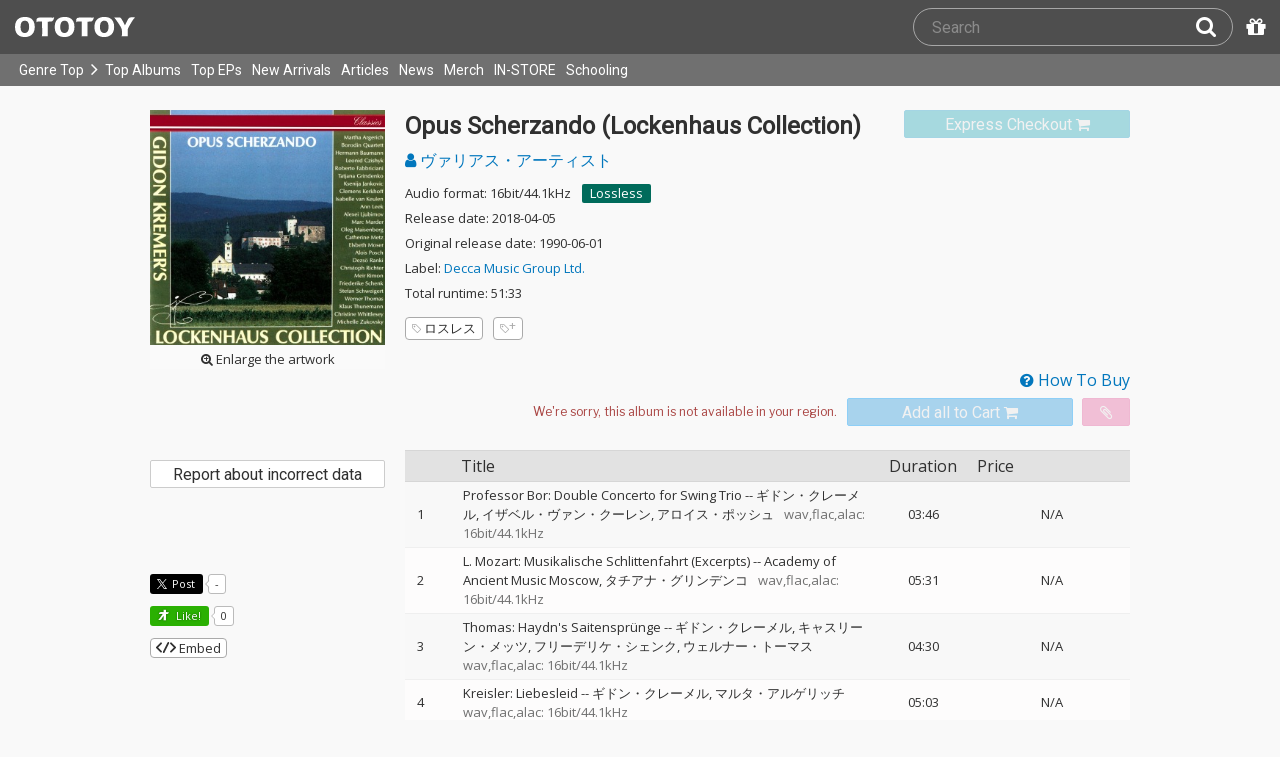

--- FILE ---
content_type: text/html; charset=UTF-8
request_url: https://ototoy.jp/_/default/p/295129
body_size: 20999
content:
<!DOCTYPE html><html xmlns="http://www.w3.org/1999/xhtml" xml:lang="ja" lang="ja" prefix="og: http://ogp.me/ns# fb: http://ogp.me/ns/fb# music: http://ogp.me/ns/music#">
  <head>
    <!-- Google Tag Manager -->
    <script>/*<![CDATA[*/(function(w,d,s,l,i){w[l]=w[l]||[];w[l].push({'gtm.start':
    new Date().getTime(),event:'gtm.js'});var f=d.getElementsByTagName(s)[0],
    j=d.createElement(s),dl=l!='dataLayer'?'&l='+l:'';j.async=true;j.src=
    'https://www.googletagmanager.com/gtm.js?id='+i+dl;f.parentNode.insertBefore(j,f);
    })(window,document,'script','dataLayer','GTM-KJPPS7N');/*]]>*/</script>
    <!-- End Google Tag Manager -->

    <meta charset="utf-8"/>

    <link rel="preload" as="font" type="font/woff2" crossorigin="anonymous" href="https://cdnjs.cloudflare.com/ajax/libs/font-awesome/4.7.0/fonts/fontawesome-webfont.woff2?v=4.7.0"/>
    <link rel="preload" as="style" href="/common/css/global_header.css?7a7222905"/>
    <link rel="preload" as="image" href="https://imgs.ototoy.jp/common/images/logo/ototoy_logo.svg"/>

    <link rel="preconnect" href="https://imgs.ototoy.jp" crossorigin="anonymous"/>
    <link rel="preconnect" href="https://www.google-analytics.com" crossorigin="anonymous"/>
    <link rel="preconnect" href="https://fonts.googleapis.com" crossorigin="anonymous"/>

    <link rel="canonical" href="https://ototoy.jp/_/default/p/295129"/>
    <base href="/l"/>
    <meta http-equiv="X-UA-Compatible" content="IE=Edge"/>
    <meta name="format-detection" content="telephone=no"/>
    <meta name="Author" content="ototoy"/>
    <meta name="copyright" content="Copyright OTOTOY inc. All Rights Reserved."/>
    <meta name="robots" content="INDEX, FOLLOW"/>
    <meta name="description" content="「Professor Bor: Double Concerto for Swing Trio」など全11曲の試聴・ダウンロード：ハイレゾ音楽配信と音楽記事はOTOTOYで！ "/>
    <meta name="keywords" content="ロスレス,ハイレゾ,ダウンロード,ALAC,FLAC,AAC,WAV,DSD,音楽配信,試聴,インタビュー,レビュー,ニュース,lossless,download"/>
    <meta property="fb:app_id" content="463865400317213"/>
    <meta name="google-site-verification" content="4QKOk6MHwrdrIl0cqPofijuBRnMtUQWPeJkG6-Bv9fk"/>
    <meta name="viewport" content="width=device-width"/>
    
    <link rel="alternate" type="application/atom+xml" title="" href=""/>
    <link type="application/opensearchdescription+xml" rel="search" href="/osd.xml"/>

    <script src="/common/ext/jquery-current.min.js?7a7222905"></script>
    

    <script src="/common/ext/bootstrap_341/js/bootstrap.min.js" defer="defer"></script>
    <script src="/common/js/common.js?7a7222905" defer="defer"></script><script src="/common/js/audiojs/audio.min.js?7a7222905" defer="defer"></script><script src="/common/js/audio.common.js?7a7222905" defer="defer"></script>
    <script src="/common/js/canonicalGA.js" defer="defer"></script>
    <script src="/common/js/footerFixed.js" defer="defer"></script>

    <link rel="stylesheet" type="text/css" href="https://fonts.googleapis.com/css?family=Roboto%7COpen+Sans%7CLibre+Franklin&amp;display=swap" crossorigin="anonymous"/>
    <link rel="stylesheet" href="/common/ext/bootstrap_341/css/bootstrap.min.css"/>
    <link rel="stylesheet" type="text/css" href="/common/css/common.css?7a7222905"/>
    <link rel="stylesheet" type="text/css" href="/common/css/global_header.css?7a7222905"/>

    
      <link rel="stylesheet" type="text/css" media="screen" href="../common/css/2panes.css?7a7222905"/>
    

    <link rel="stylesheet" type="text/css" href="/common/css/ototoystyle.css?7a7222905"/>
    <link rel="stylesheet" type="text/css" href="/common/css/audio.min.css?7a7222905"/>
    

    

    <link rel="apple-touch-icon" href="/images/apple-touch-icons/128x128.png"/>
    <script>
    window.addEventListener('load', function() {
        if ('serviceWorker' in navigator) {
            navigator.serviceWorker.register("/serviceWorker.js");
        }
    });
    </script>
    <link href="/favicon.ico" rel="SHORTCUT ICON"/>
    <link rel="icon" href="/favicon.svg" type="image/svg+xml"/>
    <link rel="manifest" href="/manifest.json"/>
    <!--[if lt IE 9]>
	<script src="//css3-mediaqueries-js.googlecode.com/svn/trunk/css3-mediaqueries.js"></script>
    <![endif]-->
    
      <title>Opus Scherzando (Lockenhaus Collection) - OTOTOY</title>
    
    

    

    <link rel="preconnect" href="https://www.facebook.com" crossorigin="anonymous"/>
    <link rel="preconnect" href="https://cdnjs.cloudflare.com" crossorigin="anonymous"/>
    <link rel="prefetch" href="https://imgs.ototoy.jp/imgs/jacket/0295/00000003.1552317964.3383_320.jpg"/>

    <script type="text/javascript" src="/common/js/a2js.php?7a72229050047bb99" defer="defer"></script>
    <script type="text/javascript" src="/common/js/album.js?7a7222905" defer="defer"></script>
    <script type="text/javascript" src="/common/js/cart-action.js?7a7222905" defer="defer"></script>
    <script type="text/javascript" src="/common/js/cart-validate-pays.js?7a7222905" defer="defer"></script>
    <script type="text/javascript" src="/common/js/fixed-cart-buttons.js?7a7222905" defer="defer"></script>
    <script type="text/javascript" src="/common/js/ototoy.banner.js?7a7222905" defer="defer"></script>
    <script type="text/javascript" src="/common/js/ototoy.util.js?7a7222905" defer="defer"></script>
    <script type="text/javascript" src="/common/js/jquery.balloon.min.js" defer="defer"></script>
    <script type="text/javascript" src="//cdnjs.cloudflare.com/ajax/libs/jquery.bootstrapvalidator/0.5.1/js/bootstrapValidator.min.js" defer="defer"></script>

    <script type="text/javascript">
     window.addEventListener('load', function() {
       var excludeLinks = [];
       
       
       
       addBannerToAfterElm($("#bannerAfterHere"), {boxClass: "album-box", excludeLinks: excludeLinks});
     })
    </script>
    
      
    
    <script type="text/javascript">
      window.addEventListener('load', function() {
        $("#albums-we-recommend-section").each(function() {
          var id = $(this).attr("id");
          loadSliderList(id, "/l/loadRecommends.php?mode=disc\046base=album\046code=" + 295129);
        });
        $("#albums-same-genre-section").each(function() {
          var id = $(this).attr("id");
          loadSliderList(id, "/l/loadRecommends.php?mode=genre\046base=album\046code=" + 295129);
        });
      });
    </script>
    

    <link rel="stylesheet" type="text/css" media="screen" href="/common/css/cart.css?7a7222905"/>
    <link rel="stylesheet" type="text/css" media="screen" href="/common/css/album.css?7a7222905"/>
    <link rel="stylesheet" type="text/css" media="screen" href="/common/css/ototoylogo.css"/>
    <link rel="stylesheet" type="text/css" media="screen" href="/common/css/ototoystyle.css?7a7222905"/>
    <link rel="stylesheet" type="text/css" media="screen" href="//cdnjs.cloudflare.com/ajax/libs/jquery.bootstrapvalidator/0.5.1/css/bootstrapValidator.min.css"/>

    <meta property="og:locale" content="ja_JP"/>
    <link rel="alternate" type="application/json+oembed" href="/embed/get.php?P=295129&amp;format=json" title="Opus Scherzando (Lockenhaus Collection) on OTOTOY Music Store"/>
    <link rel="alternate" type="text/xml+oembed" href="/embed/get.php?P=295129&amp;format=xml" title="Opus Scherzando (Lockenhaus Collection) on OTOTOY Music Store"/>

    <meta property="og:title" content="Opus Scherzando (Lockenhaus Collection) on OTOTOY Music Store"/>
    <meta property="og:type" content="music.album"/>
    <meta property="og:image" content="https://imgs.ototoy.jp/imgs/jacket/0295/00000003.1552317964.3383_640.jpg"/>
    <meta property="og:image:width" content="640"/>
    <meta property="og:image:height" content="640"/>
    <meta property="og:url" content="https://ototoy.jp/_/default/p/295129"/>
    <meta property="og:description" content="「Professor Bor: Double Concerto for Swing Trio」など全11曲の試聴・ダウンロード：ハイレゾ音楽配信と音楽記事はOTOTOYで！ "/>
    <meta name="twitter:card" content="player"/>
    <meta name="twitter:player" content="https://ototoy.jp/embed/player/album/295129"/>
    <meta name="twitter:player:width" content="350"/>
    <meta name="twitter:player:height" content="480"/>
    <meta name="twitter:image" content="https://imgs.ototoy.jp/imgs/jacket/0295/00000003.1552317964.3383_640.jpg"/>
    <meta name="twitter:title" content="Opus Scherzando (Lockenhaus Collection) on OTOTOY Music Store"/>
    <meta name="twitter:site" content="@ototoy_info"/>
    <meta name="twitter:app:country" content="JP"/>
    <meta name="twitter:app:name:iphone" content="OTOTOY App"/>
    <meta name="twitter:app:id:iphone" content="671495999"/>
    <meta name="twitter:app:name:ipad" content="OTOTOY App"/>
    <meta name="twitter:app:id:ipad" content="671495999"/>
    <meta property="og:site_name" content="OTOTOY"/>
  
  </head>
  <body>

    <!-- Google Tag Manager (noscript) -->
    <noscript><iframe src="https://www.googletagmanager.com/ns.html?id=GTM-KJPPS7N" height="0" width="0" style="display:none;visibility:hidden"></iframe></noscript>
    <!-- End Google Tag Manager (noscript) -->
    
    <div id="wrap">
      
<div class="header-nav-outer">
  <header class="global-header ">
    <div class="ototoy-logo">
      <a href="/top/?d=t">
        <img src="https://imgs.ototoy.jp/common/images/logo/ototoy_logo.svg" alt="OTOTOY" class=""/>
        <img class="premium" src="https://imgs.ototoy.jp/common/images/logo/ototoy_logo_premium.svg" alt="PREMIUM"/>
        <img class="superpremium" src="https://imgs.ototoy.jp/common/images/logo/ototoy_logo_superpremium.svg" alt="SUPERPREMIUM"/>
      </a>
    </div>

    


    <!--============ Search Box ============-->
    <div class="nav-search-box">
      <div id="search-parent">
	<!--
        <a href="/find/?q=" i18n:attributes="aria-label search" role="button"
           id="search-start-button" class="search-button" has-tooltip="">
          <i class="fa fa-lg fa-search"></i>
        </a>
        !-->
        <div id="search-box-parent">
          <form action="/find" method="GET" id="find_form">
            <input type="search" value="" name="q" class="search-box input" aria-labelledby="search-submit-button" tabindex="-1" placeholder="Search"/>
            <a href="/find/?q=">
              <button type="submit" id="search-submit-button" class="search-box submit" tabindex="-1" aria-label="Search"><i class="fa fa-lg fa-search"></i></button>
	    </a>
          </form>
        </div>
      </div>
      <!--============ /Search Box ============-->

      <a id="passcode-menu" href="/passcode" has-tooltip="" aria-label="Redeem Passcode" title="Redeem Passcode">
        <i class="fa fa-gift"></i>
      </a>
    </div>
  </header>

  <nav class="global-header-nav ">
    <div class="ototoy-logo">
      <a href="/top/?d=t">
        <img src="https://imgs.ototoy.jp/common/images/logo/ototoy_logo.svg" alt="OTOTOY" class=""/>
        <img class="premium" src="https://imgs.ototoy.jp/common/images/logo/ototoy_logo_premium.svg" alt="PREMIUM"/>
        <img class="superpremium" src="https://imgs.ototoy.jp/common/images/logo/ototoy_logo_superpremium.svg" alt="SUPERPREMIUM"/>
      </a>
    </div>

    <section class="nav-menu-group" data-nav-tablet="closed">
      <div class="nav-menu-open">
        <button type="button" aria-label="Menu">
          <i class="fa fa-bars"></i><i class="fa fa-caret-down desktop"></i>
        </button>
      </div>
      <ul class="nav-menu modal-at-mobile" data-name="Menu">
        
          <li><a href="https://ototoy.jp/top/">Genre Top</a></li>
          <li class="desktop scroll-down"><a href="https://ototoy.jp/top/" class="genre-top-icon icon-all" aria-label="Genre Top"></a></li>
          <li class="desktop nav-menu-caret" aria-hidden="true"><span><i class="fa fa-angle-right"></i></span></li>
          <li><a href="https://ototoy.jp/charts/weekly/album">Top Albums</a></li>
          <li><a href="https://ototoy.jp/charts/weekly/ep">Top EPs</a></li>
          <li><a href="https://ototoy.jp/newreleases/">New Arrivals</a></li>
          <li><a href="https://ototoy.jp/features/">Articles</a></li>
          <li><a href="https://ototoy.jp/news/">News</a></li>
          <li><a href="https://ototoy.jp/merch/">Merch</a></li>
        
        
        <li class="mobile"><a href="https://ototoy.jp/live/">ONLINE IN-STORE</a></li>
        <li class="desktop school"><a href="https://ototoy.jp/live/">IN-STORE</a></li>
        <li class="school"><a href="https://ototoy.jp/school/">Schooling</a></li>
        <li class="mobile border-top">
          <a href="https://ototoy.jp/find/"><i class="fa fa-lg fa-search"></i>Search</a>
          <a href="https://ototoy.jp/about/help"><i class="fa fa-lg fa-question-circle"></i>Help</a>
        </li>
      </ul>
    </section>

    <!--============ .user ============-->
    <section class="user-menu" aria-label="User Menu">

      <div id="personal">
        <button type="button" aria-controls="sub-menu" aria-expanded="false" aria-label="Open menu">
          <i aria-hidden="true" class="fa fa-user-o"></i>
          <span id="identity_content" class="desktop">Guest</span>
          <i aria-hidden="true" class="fa fa-caret-down desktop"></i>
        </button>
        <a href="/message/" class="badge badge-msg" aria-label="Messages">0</a>

        <ul id="sub-menu" class="sub-menu modal-at-mobile">
          <li class="logon mobile border-bottom" id="submenu-user-name"><i class="fa fa-user"></i>&nbsp;<span></span></li>
          <li class="anon mobile"><a href="https://ototoy.jp/collections/">Collections</a></li>
          <li class=""><i class="fa fa-gift"></i><a href="https://ototoy.jp/passcode">Redeem Passcode</a></li>
          <li class="anon border-top"><a href="https://ototoy.jp/auth/login.php">Sign In</a></li>
          <li class="anon"><a href="https://ototoy.jp/auth/signup.php">Sign Up</a></li>
          <li class="anon desktop"><span class="sub-menu-message">Guest mode has some restrictions. Please sign in or sign up for free to use all the features of OTOTOY.</span></li>
          <li class="anon mobile"><span class="sub-menu-message">Guest Mode</span></li>
          <li class="logon messages border-bottom"><a href="https://ototoy.jp/message/">Messages</a></li>
          <li class="logon mobile tablet"><a href="https://ototoy.jp/collections/">Collections</a></li>
          <li class="logon desktop"><a href="https://ototoy.jp/home/">My Page</a></li>
          <li class="logon"><a href="https://ototoy.jp/profile/preference">Settings</a></li>
          <li class="logon"><a href="https://ototoy.jp/profile/creditcard.php">Register Your Card</a></li>
          <li class="logon"><a href="https://ototoy.jp/collections/_queues_">Purchase History</a></li>
          <li class="logon"><a href="https://ototoy.jp/point/">Points History</a></li>
          <li class="logon"><a href="https://ototoy.jp/coupon/">OTOTOY Coupon</a></li>
          <li class="logon border-top">
            <form action="https://ototoy.jp/auth/logout.php" method="post">
              <button type="submit">Sign Out</button>
            </form>
          </li>
        </ul>
      </div>

      <div id="cart-menu">
        <a href="https://ototoy.jp/cart" id="cart_anchor" aria-label="カートへ">
          <i class="fa fa-shopping-cart" aria-hidden="true"></i><span class="desktop">Cart</span>
          <span class="badge cart-badge">0</span>
        </a>
      </div>

      <div id="collections-menu" class="desktop">
        <a href="https://ototoy.jp/collections/" id="collections_anchor" aria-label="Collections" title="Listen at OTOTOY">
          <i class="fa fa-cloud-download" aria-hidden="true"></i><span class="desktop">Collections</span>
        </a>
      </div>

      <div id="help-menu" class="desktop">
        <a href="https://ototoy.jp/about/help" aria-label="Collections">
          <i class="fa fa-lg fa-question-circle"></i><span class="desktop">Help</span>
        </a>
      </div>
    </section>
    <!--============ /.user ============-->
  </nav>
</div>


      <div class="js-header-notification header-notification"></div>
      <div id="content">
        <div id="row" class="clearfix">
          
          
      <div class="album-wrapper">
        <div class="album-box">

          <div id="jacket-full-wrapper" aria-hidden="true">
            <img alt="album jacket" src="https://imgs.ototoy.jp/imgs/jacket/0295/00000003.1552317964.3383_320.jpg" data-src="https://imgs.ototoy.jp/imgs/jacket/0295/00000003.1552317964.3383orig.jpg" width="100%"/>
            <div class="jacket-bar">
              <a href="https://imgs.ototoy.jp/imgs/jacket/0295/00000003.1552317964.3383orig.jpg" class="oty-btn-login" download="Opus Scherzando (Lockenhaus Collection).jpg" role="button" aria-label="Downloae artwork">
                <i class="fa fa-download"></i>Download
              </a>
              <button name="close-jacket" type="button" class="oty-btn-plain" role="button" aria-label="Close">
                <i class="fa fa-close"></i>Close
              </button>
            </div>
          </div>
          <div class="album-rows top clearfix">
            <!-- album artwork -->
            <div class="album-artwork">
              <button name="artwork-modal" type="button">
                <figure>
                  <img src="https://imgs.ototoy.jp/imgs/jacket/0295/00000003.1552317964.3383_320.jpg" class="photo" alt="Opus Scherzando (Lockenhaus Collection)" width="240" height="240"/>
                  
                    <figcaption class="mobile">
                      <i class="fa fa-search-plus"></i>&nbsp;Open this artwork in new tab
                    </figcaption>
                    <figcaption class="desktop">
                      <i class="fa fa-search-plus"></i>&nbsp;Enlarge the artwork
                    </figcaption>
                  
                </figure>
              </button>
            </div>

            <!-- album title &  purchase_form -->
            <div class="album-meta-data need-login">
              

              
                <span class="express_checkout_button btn btn-slim btn-not-so-slim oty-btn-exbuy disabled">
                  <span class="add2cart disabled" role="link" aria-disabled="true">
                    <span>Express Checkout</span>
                    <i aria-hidden="true" class="fa fa-shopping-cart"></i>
                  </span>
                </span>
              

              <h1 class="album-title">Opus Scherzando (Lockenhaus Collection)</h1>

              <p class="album-artist">
                <span class="album-artist">
                  <a href="/_/default/a/684724">
                    <i class="fa fa-user"></i> ヴァリアス・アーティスト
                  </a><!-- interim -->
                  
                </span><!-- interim -->
              </p>

              <!-- album meta -->
              <div class="detail">
                <p class="hqd-logo">
                  <span>Audio format: 16bit/44.1kHz</span>
                  
                  
                  
                  <a id="highres-lossless-tag" class="lossless disabled" href="/feature/highresolution">Lossless</a>
                </p>

                <p class="release-day">Release date: 2018-04-05</p>

                <p class="release-day">Original release date: 1990-06-01</p>

                <p class="label-name">Label: <a href="/labels/274354">Decca Music Group Ltd.</a></p>

                

                <p class="total-duration">Total runtime: 51:33</p>

                
              </div>

              <!-- tag cloud -->
              <ul class="tag-cloud">
                
                  <li><a class="oty-btn-tag" href="/tags/%E3%83%AD%E3%82%B9%E3%83%AC%E3%82%B9"><i class="oty oty-tag-ol"></i>ロスレス</a></li>
                
                <li><a class="oty-btn-tag" href="/opus/add_tag.php?P=295129" rel="ugc nofollow" aria-label="Add tags">
                  <i class="oty oty-tag-ol"></i><i class="oty oty-sub-plus"></i></a>
                </li>
                
              </ul>

            </div>

            
              <div class="purchase_form clearfix">
                <a class="link-to-help" href="/feature/howtobuy">
                  <i class="fa fa-question-circle"></i>&nbsp;How To Buy
                </a>
                
                <div class="clearfix before_format"></div>
                

                

                

                  
                  
                    
                    
                    <div class="format_wrap">
                      <div class="formats">
                        <select name="format" id="album_format" aria-label="Select format" class="sound_format disabled">
                          
                            <option value="">We're sorry, this album is not available in your region.</option>
                          
                        </select>
                      </div>
                      
                    </div>

                    
                    
                    
                      <div class="purchase_buttons clearfix">
                        <span class="cart_button btn btn-slim btn-not-so-slim oty-btn-buy disabled">
                          <span class="add2cart disabled">
                            <span>Add all to Cart</span>
                            <i class="fa fa-shopping-cart fa-2x"></i>
                          </span>
                        </span>
                        <span class="wish_button btn btn-slim btn-not-so-slim oty-btn-wish disabled">
                          <span class="add2wish disabled">
                            <span class="ld-hidden">
                              <span>Add all to INTEREST</span>
                              </span>
                            <i class="fa fa-paperclip"></i>
                          </span>
                        </span>
                      </div>
                    
                  

                
                
                
              </div>
            
          </div>

          <div class="album-rows second clearfix">
            <div class="album-tracks">

              <span id="trial-desc" hidden="">Trial</span>
              <!-- track list -->
              <table class="tracklist" id="tracklist">
                <tr><th></th><th></th><th>Title</th><th class="item center">Duration</th><th>Price</th></tr>
                
                  
                  <tr class="">
                    <td class="num center">
                      1
                    </td>
                    <td class="play-btn center">
                      
                        
                        <span></span>
                      
                      
                    </td>
                    <td class="item">
                      
                      <span id="title-2960965">Professor Bor: Double Concerto for Swing Trio</span>
                      <span>
                        -- <a class="artist" href="/_/default/a/273874">ギドン・クレーメル</a><a class="artist" href="/_/default/a/283626">イザベル・ヴァン・クーレン</a><a class="artist" href="/_/default/a/283628">アロイス・ポッシュ</a>
                      </span>
                      <span class="spec">&ensp;wav,flac,alac: 16bit/44.1kHz</span>
                      
                      
                      
                    </td>
                    <td class="item center">03:46</td>
                    
                    <td class="item center">
                      <span>N/A</span>
                    </td>
                  </tr>
                
                  
                  <tr class="">
                    <td class="num center">
                      2
                    </td>
                    <td class="play-btn center">
                      
                        
                        <span></span>
                      
                      
                    </td>
                    <td class="item">
                      
                      <span id="title-2960966">L. Mozart: Musikalische Schlittenfahrt (Excerpts)</span>
                      <span>
                        -- <a class="artist" href="/_/default/a/1399551">Academy of Ancient Music Moscow</a><a class="artist" href="/_/default/a/416363">タチアナ・グリンデンコ</a>
                      </span>
                      <span class="spec">&ensp;wav,flac,alac: 16bit/44.1kHz</span>
                      
                      
                      
                    </td>
                    <td class="item center">05:31</td>
                    
                    <td class="item center">
                      <span>N/A</span>
                    </td>
                  </tr>
                
                  
                  <tr class="">
                    <td class="num center">
                      3
                    </td>
                    <td class="play-btn center">
                      
                        
                        <span></span>
                      
                      
                    </td>
                    <td class="item">
                      
                      <span id="title-2960967">Thomas: Haydn's Saitensprünge</span>
                      <span>
                        -- <a class="artist" href="/_/default/a/273874">ギドン・クレーメル</a><a class="artist" href="/_/default/a/500538">キャスリーン・メッツ</a><a class="artist" href="/_/default/a/500539">フリーデリケ・シェンク</a><a class="artist" href="/_/default/a/427378">ウェルナー・トーマス</a>
                      </span>
                      <span class="spec">&ensp;wav,flac,alac: 16bit/44.1kHz</span>
                      
                      
                      
                    </td>
                    <td class="item center">04:30</td>
                    
                    <td class="item center">
                      <span>N/A</span>
                    </td>
                  </tr>
                
                  
                  <tr class="">
                    <td class="num center">
                      4
                    </td>
                    <td class="play-btn center">
                      
                        
                        <span></span>
                      
                      
                    </td>
                    <td class="item">
                      
                      <span id="title-2960968">Kreisler: Liebesleid</span>
                      <span>
                        -- <a class="artist" href="/_/default/a/273874">ギドン・クレーメル</a><a class="artist" href="/_/default/a/273772">マルタ・アルゲリッチ</a>
                      </span>
                      <span class="spec">&ensp;wav,flac,alac: 16bit/44.1kHz</span>
                      
                      
                      
                    </td>
                    <td class="item center">05:03</td>
                    
                    <td class="item center">
                      <span>N/A</span>
                    </td>
                  </tr>
                
                  
                  <tr class="">
                    <td class="num center">
                      5
                    </td>
                    <td class="play-btn center">
                      
                        
                        <span></span>
                      
                      
                    </td>
                    <td class="item">
                      
                      <span id="title-2960969">Pärt: Quintettino</span>
                      <span>
                        -- <a class="artist" href="/_/default/a/500540">Roberto Fabriciani</a><a class="artist" href="/_/default/a/500541">Anne Leek</a><a class="artist" href="/_/default/a/500542">ミシェル・ズーコフスキー</a><a class="artist" href="/_/default/a/275604">クラウス・トゥーネマン</a><a class="artist" href="/_/default/a/275606">ヘルマン・バウマン</a>
                      </span>
                      <span class="spec">&ensp;wav,flac,alac: 16bit/44.1kHz</span>
                      
                      
                      
                    </td>
                    <td class="item center">04:37</td>
                    
                    <td class="item center">
                      <span>N/A</span>
                    </td>
                  </tr>
                
                  
                  <tr class="">
                    <td class="num center">
                      6
                    </td>
                    <td class="play-btn center">
                      
                        
                        <span></span>
                      
                      
                    </td>
                    <td class="item">
                      
                      <span id="title-2960970">Cage: Mysterious Adventure</span>
                      <span>
                        -- <a class="artist" href="/_/default/a/278894">アレクセイ・リュビーモフ</a>
                      </span>
                      <span class="spec">&ensp;wav,flac,alac: 16bit/44.1kHz</span>
                      
                      
                      
                    </td>
                    <td class="item center">06:30</td>
                    
                    <td class="item center">
                      <span>N/A</span>
                    </td>
                  </tr>
                
                  
                  <tr class="">
                    <td class="num center">
                      7
                    </td>
                    <td class="play-btn center">
                      
                        
                        <span></span>
                      
                      
                    </td>
                    <td class="item">
                      
                      <span id="title-2960971">Shostakovich: Polka</span>
                      <span>
                        -- <a class="artist" href="/_/default/a/1682237">ボロディン弦楽四重奏団</a>
                      </span>
                      <span class="spec">&ensp;wav,flac,alac: 16bit/44.1kHz</span>
                      
                      
                      
                    </td>
                    <td class="item center">02:35</td>
                    
                    <td class="item center">
                      <span>N/A</span>
                    </td>
                  </tr>
                
                  
                  <tr class="">
                    <td class="num center">
                      8
                    </td>
                    <td class="play-btn center">
                      
                        
                        <span></span>
                      
                      
                    </td>
                    <td class="item">
                      
                      <span id="title-2960972">Kupkovic: Souvenir</span>
                      <span>
                        -- <a class="artist" href="/_/default/a/273874">ギドン・クレーメル</a><a class="artist" href="/_/default/a/418464">エルシュベート・モーザー</a><a class="artist" href="/_/default/a/310379">オレグ・マイセンベルク</a>
                      </span>
                      <span class="spec">&ensp;wav,flac,alac: 16bit/44.1kHz</span>
                      
                      
                      
                    </td>
                    <td class="item center">06:09</td>
                    
                    <td class="item center">
                      <span>N/A</span>
                    </td>
                  </tr>
                
                  
                  <tr class="">
                    <td class="num center">
                      9
                    </td>
                    <td class="play-btn center">
                      
                        
                        <span></span>
                      
                      
                    </td>
                    <td class="item">
                      
                      <span id="title-2960973">Martinů: La Revue de cuisine: 3. Charleston</span>
                      <span>
                        -- <a class="artist" href="/_/default/a/283626">イザベル・ヴァン・クーレン</a><a class="artist" href="/_/default/a/304361">クリストフ・リヒター</a><a class="artist" href="/_/default/a/500542">ミシェル・ズーコフスキー</a><a class="artist" href="/_/default/a/500544">シュテファン・シュヴァイゲルト</a><a class="artist" href="/_/default/a/500545">Clemens Kerkhoff</a><a class="artist" href="/_/default/a/688329">Dezsö Ránki</a>
                      </span>
                      <span class="spec">&ensp;wav,flac,alac: 16bit/44.1kHz</span>
                      
                      
                      
                    </td>
                    <td class="item center">03:08</td>
                    
                    <td class="item center">
                      <span>N/A</span>
                    </td>
                  </tr>
                
                  
                  <tr class="">
                    <td class="num center">
                      10
                    </td>
                    <td class="play-btn center">
                      
                        
                        <span></span>
                      
                      
                    </td>
                    <td class="item">
                      
                      <span id="title-2960974">Czishyk: Improvisation</span>
                      <span>
                        -- <a class="artist" href="/_/default/a/458061">Leonid Czishyk</a>
                      </span>
                      <span class="spec">&ensp;wav,flac,alac: 16bit/44.1kHz</span>
                      
                      
                      
                    </td>
                    <td class="item center">05:55</td>
                    
                    <td class="item center">
                      <span>N/A</span>
                    </td>
                  </tr>
                
                  
                  <tr class="">
                    <td class="num center">
                      11
                    </td>
                    <td class="play-btn center">
                      
                        
                        <span></span>
                      
                      
                    </td>
                    <td class="item">
                      
                      <span id="title-2960975">Gubaidulina: Walzerspass</span>
                      <span>
                        -- <a class="artist" href="/_/default/a/353810">クリスティーン・ホイットルジー</a><a class="artist" href="/_/default/a/273874">ギドン・クレーメル</a><a class="artist" href="/_/default/a/500538">キャスリーン・メッツ</a><a class="artist" href="/_/default/a/428242">Franz Schessl</a><a class="artist" href="/_/default/a/500546">クセニヤ・ヤンコヴィッチ</a><a class="artist" href="/_/default/a/500547">マーク・マーダー</a><a class="artist" href="/_/default/a/500548">マイア・リモン</a><a class="artist" href="/_/default/a/500542">ミシェル・ズーコフスキー</a><a class="artist" href="/_/default/a/500544">シュテファン・シュヴァイゲルト</a>
                      </span>
                      <span class="spec">&ensp;wav,flac,alac: 16bit/44.1kHz</span>
                      
                      
                      
                    </td>
                    <td class="item center">03:49</td>
                    
                    <td class="item center">
                      <span>N/A</span>
                    </td>
                  </tr>
                
              </table>

              <script>
                window.addEventListener("load", function(event) {
                
                  ga('ec:addProduct', {
                  'id': 2960965,
                  'name': "Professor Bor: Double Concerto for Swing Trio"
                  });
                
                  ga('ec:addProduct', {
                  'id': 2960966,
                  'name': "L. Mozart: Musikalische Schlittenfahrt (Excerpts)"
                  });
                
                  ga('ec:addProduct', {
                  'id': 2960967,
                  'name': "Thomas: Haydn&#039;s Saitensprünge"
                  });
                
                  ga('ec:addProduct', {
                  'id': 2960968,
                  'name': "Kreisler: Liebesleid"
                  });
                
                  ga('ec:addProduct', {
                  'id': 2960969,
                  'name': "Pärt: Quintettino"
                  });
                
                  ga('ec:addProduct', {
                  'id': 2960970,
                  'name': "Cage: Mysterious Adventure"
                  });
                
                  ga('ec:addProduct', {
                  'id': 2960971,
                  'name': "Shostakovich: Polka"
                  });
                
                  ga('ec:addProduct', {
                  'id': 2960972,
                  'name': "Kupkovic: Souvenir"
                  });
                
                  ga('ec:addProduct', {
                  'id': 2960973,
                  'name': "Martinů: La Revue de cuisine: 3. Charleston"
                  });
                
                  ga('ec:addProduct', {
                  'id': 2960974,
                  'name': "Czishyk: Improvisation"
                  });
                
                  ga('ec:addProduct', {
                  'id': 2960975,
                  'name': "Gubaidulina: Walzerspass"
                  });
                
                ga('ec:setAction','detail');
                ga('send', 'event', 'UX', 'view', 'view album page');
                });
              </script>

            </div>

            <div class="album-addendum">
              <!-- Attachments -->
              
                

                <!-- Attachments For Preorder -->
                
              
              

              <!-- Album Tags -->
              

              <!-- edit  -->
              

              <!-- Addendum -->
              

              <!-- Review -->
              

              <div class="report-incorrect-data">
                <form action="/contact" method="get">
                  <button class="btn btn-default btn-block btn-slim oty-btn" type="submit">Report about incorrect data</button>
                  <input type="hidden" name="volatile_type" value="Report problems, incorrect data, or strange phrases or words"/>
                    <input type="hidden" name="album" value="295129"/>
                </form>
              </div>

	      <!-- social buttons -->
	      <div class="addendum">
		<ul class="social-button">
		  <li>
		    <div class="line-it-button" data-lang="en" data-type="share-a" data-ver="3" data-url="https://ototoy.jp/_/default/p/295129" data-color="default" data-size="small" data-count="true" style="display: none;"></div>
		  </li>
                  <li>
		    <div class="fb-share-button" data-href="https://ototoy.jp/_/default/p/295129" data-layout="button_count" data-size="small"><a target="_blank" href="https://www.facebook.com/sharer/sharer.php?u=https%3A%2F%2Fototoy.jp%2F_%2Fdefault%2Fp%2F295129&amp;src=sdkpreparse" class="fb-xfbml-parse-ignore"></a></div>
                  </li>
		  <li>
		    <a href="https://twitter.com/share" class="twitter-share-buttoon" data-url="https://ototoy.jp/_/default/p/295129" data-text="Opus Scherzando (Lockenhaus Collection) #ototoy" data-count="horizontal" data-lang="en"></a>
                  </li>
                  <li>
                    <button class="oty-btn-sns ologo-oty-btn-oiine ototoy-iine 0" data-key="Baze4kxDoYbAhaa5YmpEtEFhpenZyzA9qM1evUHCEAEqy1a7oyBkgQpxbuYexWvBz5SMHZUiHVQ%3D" role="button">
                      Like!
                      
                    </button>
                    <span class="iine">0</span>
                  </li>
                  <li>
                    <button class="oty-btn-plain" name="share-embed" type="button">
                      <svg id="embed-code" xmlns="http://www.w3.org/2000/svg" viewBox="0 0 22 12">
  <path fill="currentColor" d="M5.5 11.6a1.1 1.1 0 0 1-.7-.3L.3 6.7a1 1 0 0 1 0-1.4L4.8.7a1 1 0 0 1 1.4 0 1 1 0 0 1 0 1.4L2.4 6l3.8 3.9a1 1 0 0 1 0 1.4.9.9 0 0 1-.7.3zM16.5 11.6a.9.9 0 0 1-.7-.3 1 1 0 0 1 0-1.4L19.6 6l-3.8-3.9a1 1 0 0 1 0-1.4 1 1 0 0 1 1.4 0l4.5 4.6a1 1 0 0 1 0 1.4l-4.5 4.6a1.1 1.1 0 0 1-.7.3zM8.5 12h-.4a1.1 1.1 0 0 1-.5-1.3l5-10a1.1 1.1 0 0 1 1.3-.6 1.1 1.1 0 0 1 .5 1.3l-5 10a1 1 0 0 1-.9.6z"/>
</svg>

                      Embed
                    </button>
                  </li>
		</ul>
	      </div>

            </div>
          </div>
          <div class="share-panel-wrapper" style="display:none" data-album-code="295129">
            <aside>
              <button name="close-modal" class="oty-btn-plain" type="button">
                <i class="fa fa-close"></i>Close
              </button>
              <form class="controls">
                <p>Player Type:</p>
                <span class="control-group">
                  <input id="radio-horizontal" name="type" type="radio" value="horizontal" checked="checked"/>
                  <label for="radio-horizontal">
                    <img alt="icon" src="/common/images/player-h.png" aria-hidden="true"/>
                    Horizontal
                  </label>
                </span>
                <span class="control-group">
                  <input id="radio-vertical" name="type" type="radio" value="vertical"/>
                  <label for="radio-vertical">
                    <img alt="icon" src="/common/images/player-v.png" aria-hidden="true"/>
                    Vertical
                  </label>
                </span>
              </form>
              <textarea name="iframe-code" rows="6" readonly="readonly">&lt;iframe src="https://ototoy.jp/embed/player/album/295129" height="360" width="620" title="Opus Scherzando (Lockenhaus Collection) on OTOTOY Music Store" loading="lazy"&gt;&lt;/iframe&gt;</textarea>
              <button class="oty-btn-exbuy" name="copy" type="button">Copy</button>
            </aside>
            <div class="share-iframe-wrapper horizontal">
              <!-- <iframe></iframe> -->
            </div>
          </div>
        </div>
        <!-- /THREE COLUMN -->

        <!-- IF HAVING CHILD PACKAGES -->
        

        <!-- IF HAVING PARENT PACKAGES -->
        

        <!-- FEATURES COLUMN -->
	<!-- Mobile -->
        
	<!-- /Mobile -->
        <!-- /FEATURES COLUMN -->

        <!-- DISCOGRAPHY -->
	<!-- Mobile -->
        <section id="discography-section-sd" class="album-box clearfix">
          <div class="album-rows">
            <h3 class="section-header">Digital Catalog</h3>
            <div id="discography" class="clearfix">
  <div class="discography flexrow justify-center">
    <div class="flexcol col2  album">
        <div class="jacket">
          <a href="/_/default/p/3424492">
            <div class="img-outer">
              <div class="img-jacket"><img loading="lazy" src="https://imgs.ototoy.jp//imgs/jacket/3424/00000003.3424492.1769589674.8446_180.jpg" width="140" height="140" alt="Verrückt nach Liebe: Das Beste aus 10 Jahren"/></div>
              
              
                <div class="c-badge lossless"><img src="/common/images/badge-en-lossless.png" alt="Lossless" width="46" height="46"/></div>
                
                
                
                <div class="c-badge new"><img src="/common/images/badge-en-new.png" alt="New" width="46" height="46"/></div>
                
                
              
            </div>
          </a>
        </div>
        <div class="caption">
          <div class="text-fade-out"><div class="title"><a href="/_/default/p/3424492">Verrückt nach Liebe: Das Beste aus 10 Jahren</a></div></div>

          

          <div class="text-fade-out"><div class="artist">
            
            <a href="/_/default/a/658986">Neon</a>
          </div></div>
          <p class="review campaign"><span data-nosnippet="true"></span></p>
          
          
            
          
          <div class="explict_mark-num_trucks-wrapper">
            <div class="num_trucks"><span>32 tracks</span> </div>
            
          </div>
	</div>
    </div><div class="flexcol col2  album">
        <div class="jacket">
          <a href="/_/default/p/3406541">
            <div class="img-outer">
              <div class="img-jacket"><img loading="lazy" src="https://imgs.ototoy.jp//imgs/jacket/3406/00000003.3406541.1769153004.7513_180.jpg" width="140" height="140" alt="Healing Mozart Best"/></div>
              
              
                <div class="c-badge lossless"><img src="/common/images/badge-en-lossless.png" alt="Lossless" width="46" height="46"/></div>
                
                
                
                <div class="c-badge new"><img src="/common/images/badge-en-new.png" alt="New" width="46" height="46"/></div>
                
                
              
            </div>
          </a>
        </div>
        <div class="caption">
          <div class="text-fade-out"><div class="title"><a href="/_/default/p/3406541">Healing Mozart Best</a></div></div>

          

          <div class="text-fade-out"><div class="artist">
            <div>V.A.</div>
            
          </div></div>
          <p class="review campaign"><span data-nosnippet="true"></span></p>
          
          
            <a class="in-review-ribbon campaign-good-price" href="/tags/GOOD%20PRICE">GOOD PRICE!</a>
          
          <div class="explict_mark-num_trucks-wrapper">
            <div class="num_trucks"><span>10 tracks</span> </div>
            
          </div>
	</div>
    </div><div class="flexcol col2  album">
        <div class="jacket">
          <a href="/_/default/p/3400674">
            <div class="img-outer">
              <div class="img-jacket"><img loading="lazy" src="https://imgs.ototoy.jp//imgs/jacket/3400/00000003.3400674.1769254068.5455_180.jpg" width="140" height="140" alt="A MERRY X&#039;MAS CONCERT, FIRST DATE EVER"/></div>
              
              
                <div class="c-badge lossless"><img src="/common/images/badge-en-lossless.png" alt="Lossless" width="46" height="46"/></div>
                
                
                
                <div class="c-badge new"><img src="/common/images/badge-en-new.png" alt="New" width="46" height="46"/></div>
                
                
              
            </div>
          </a>
        </div>
        <div class="caption">
          <div class="text-fade-out"><div class="title"><a href="/_/default/p/3400674">A MERRY X&#039;MAS CONCERT, FIRST DATE EVER</a></div></div>

          

          <div class="text-fade-out"><div class="artist">
            <div>V.A.</div>
            
          </div></div>
          <p class="review campaign"><span data-nosnippet="true"></span></p>
          
          
            
          
          <div class="explict_mark-num_trucks-wrapper">
            <div class="num_trucks"><span>11 tracks</span> </div>
            
          </div>
	</div>
    </div><div class="flexcol col2  album">
        <div class="jacket">
          <a href="/_/default/p/3410851">
            <div class="img-outer">
              <div class="img-jacket"><img loading="lazy" src="https://imgs.ototoy.jp//imgs/jacket/3410/00000003.3410851.1769264283.4776_180.jpg" width="140" height="140" alt="原唱就是你"/></div>
              
              
                <div class="c-badge lossless"><img src="/common/images/badge-en-lossless.png" alt="Lossless" width="46" height="46"/></div>
                
                
                
                <div class="c-badge new"><img src="/common/images/badge-en-new.png" alt="New" width="46" height="46"/></div>
                
                
              
            </div>
          </a>
        </div>
        <div class="caption">
          <div class="text-fade-out"><div class="title"><a href="/_/default/p/3410851">原唱就是你</a></div></div>

          

          <div class="text-fade-out"><div class="artist">
            <div>V.A.</div>
            
          </div></div>
          <p class="review campaign"><span data-nosnippet="true"></span></p>
          
          
            
          
          <div class="explict_mark-num_trucks-wrapper">
            <div class="num_trucks"><span>9 tracks</span> </div>
            
          </div>
	</div>
    </div>
  </div>
</div>
            <div id="expand-discography-m-t" class="more oty-btn-more"><span class="collapse-open"><i class="fa fa-chevron-down"></i> View More Digital Catalog</span><span class="collapse-close"><i class="fa fa-chevron-up"></i> Collapse</span></div>
            <div class="collapsed-discography-m">
              <div id="discography_c_m" class="clearfix">
  <div class="discography flexrow justify-center">
    <div class="flexcol col2 collapsed album">
        <div class="jacket">
          <a href="/_/default/p/3399297">
            <div class="img-outer">
              <div class="img-jacket"><img loading="lazy" src="https://imgs.ototoy.jp//imgs/jacket/3399/00000003.3399297.1768997477.8948_180.jpg" width="140" height="140" alt="The Voice 2026: Blind Auditions 3 (Live)"/></div>
              
              
                <div class="c-badge lossless"><img src="/common/images/badge-en-lossless.png" alt="Lossless" width="46" height="46"/></div>
                
                
                
                <div class="c-badge new"><img src="/common/images/badge-en-new.png" alt="New" width="46" height="46"/></div>
                
                
              
            </div>
          </a>
        </div>
        <div class="caption">
          <div class="text-fade-out"><div class="title"><a href="/_/default/p/3399297">The Voice 2026: Blind Auditions 3 (Live)</a></div></div>

          

          <div class="text-fade-out"><div class="artist">
            <div>V.A.</div>
            
          </div></div>
          <p class="review campaign"><span data-nosnippet="true"></span></p>
          
          
            <a class="in-review-ribbon campaign-good-price" href="/tags/GOOD%20PRICE">GOOD PRICE!</a>
          
          <div class="explict_mark-num_trucks-wrapper">
            <div class="num_trucks"><span>7 tracks</span> </div>
            
          </div>
	</div>
    </div><div class="flexcol col2 collapsed album">
        <div class="jacket">
          <a href="/_/default/p/3403469">
            <div class="img-outer">
              <div class="img-jacket"><img loading="lazy" src="https://imgs.ototoy.jp//imgs/jacket/3403/00000003.3403469.1769275926.4915_180.jpg" width="140" height="140" alt="Festival da Canção 2026"/></div>
              
              
                <div class="c-badge lossless"><img src="/common/images/badge-en-lossless.png" alt="Lossless" width="46" height="46"/></div>
                
                
                
                <div class="c-badge new"><img src="/common/images/badge-en-new.png" alt="New" width="46" height="46"/></div>
                
                
              
            </div>
          </a>
        </div>
        <div class="caption">
          <div class="text-fade-out"><div class="title"><a href="/_/default/p/3403469">Festival da Canção 2026</a></div></div>

          

          <div class="text-fade-out"><div class="artist">
            <div>V.A.</div>
            
          </div></div>
          <p class="review campaign"><span data-nosnippet="true"></span></p>
          
          
            
          
          <div class="explict_mark-num_trucks-wrapper">
            <div class="num_trucks"><span>16 tracks</span> </div>
            
          </div>
	</div>
    </div><div class="flexcol col2 collapsed album">
        <div class="jacket">
          <a href="/_/default/p/3371054">
            <div class="img-outer">
              <div class="img-jacket"><img loading="lazy" src="https://imgs.ototoy.jp//imgs/jacket/3371/00000003.3371054.1768242791.3255_180.jpg" width="140" height="140" alt="The Voice 2026: Blind Auditions 2 (Live)"/></div>
              
              
                <div class="c-badge lossless"><img src="/common/images/badge-en-lossless.png" alt="Lossless" width="46" height="46"/></div>
                
                
                
                <div class="c-badge new"><img src="/common/images/badge-en-new.png" alt="New" width="46" height="46"/></div>
                
                
              
            </div>
          </a>
        </div>
        <div class="caption">
          <div class="text-fade-out"><div class="title"><a href="/_/default/p/3371054">The Voice 2026: Blind Auditions 2 (Live)</a></div></div>

          

          <div class="text-fade-out"><div class="artist">
            <div>V.A.</div>
            
          </div></div>
          <p class="review campaign"><span data-nosnippet="true"></span></p>
          
          
            <a class="in-review-ribbon campaign-good-price" href="/tags/GOOD%20PRICE">GOOD PRICE!</a>
          
          <div class="explict_mark-num_trucks-wrapper">
            <div class="num_trucks"><span>7 tracks</span> </div>
            
          </div>
	</div>
    </div><div class="flexcol col2 collapsed album">
        <div class="jacket">
          <a href="/_/default/p/3351795">
            <div class="img-outer">
              <div class="img-jacket"><img loading="lazy" src="https://imgs.ototoy.jp//imgs/jacket/3351/00000003.3351795.1767622302.6685_180.jpg" width="140" height="140" alt="The Voice 2026: Blind Auditions 1 (Live)"/></div>
              
              
                <div class="c-badge lossless"><img src="/common/images/badge-en-lossless.png" alt="Lossless" width="46" height="46"/></div>
                
                
                
                <div class="c-badge new"><img src="/common/images/badge-en-new.png" alt="New" width="46" height="46"/></div>
                
                
              
            </div>
          </a>
        </div>
        <div class="caption">
          <div class="text-fade-out"><div class="title"><a href="/_/default/p/3351795">The Voice 2026: Blind Auditions 1 (Live)</a></div></div>

          

          <div class="text-fade-out"><div class="artist">
            <div>V.A.</div>
            
          </div></div>
          <p class="review campaign"><span data-nosnippet="true"></span></p>
          
          
            <a class="in-review-ribbon campaign-good-price" href="/tags/GOOD%20PRICE">GOOD PRICE!</a>
          
          <div class="explict_mark-num_trucks-wrapper">
            <div class="num_trucks"><span>6 tracks</span> </div>
            
          </div>
	</div>
    </div><div class="flexcol col2 collapsed album">
        <div class="jacket">
          <a href="/_/default/p/3333079">
            <div class="img-outer">
              <div class="img-jacket"><img loading="lazy" src="https://imgs.ototoy.jp//imgs/jacket/3333/00000003.3333079.1767120528.3524_180.jpg" width="140" height="140" alt="迷宮のしおり (オリジナル・サウンドトラック)"/></div>
              
              
                
                <div class="c-badge hires"><img src="/common/images/badge-en-hires.png" alt="High Resolution" width="46" height="46"/></div>
                
                
                <div class="c-badge new"><img src="/common/images/badge-en-new.png" alt="New" width="46" height="46"/></div>
                
                
              
            </div>
          </a>
        </div>
        <div class="caption">
          <div class="text-fade-out"><div class="title"><a href="/_/default/p/3333079">迷宮のしおり (オリジナル・サウンドトラック)</a></div></div>

          

          <div class="text-fade-out"><div class="artist">
            <div>V.A.</div>
            
          </div></div>
          <p class="review campaign"><span data-nosnippet="true">映画『迷宮のしおり』オリジナル・サウンドトラック

音楽は全てyonkeyが担当しており、サウンドトラックには、SUZUKA（新しい学校のリーダーズ）がキャラクター・ヴォイスを務める栞が歌う劇中歌3曲も収録</span></p>
          
          
            <a class="in-review-ribbon campaign-good-price" href="/tags/GOOD%20PRICE">GOOD PRICE!</a>
          
          <div class="explict_mark-num_trucks-wrapper">
            <div class="num_trucks"><span>37 tracks</span> </div>
            
          </div>
	</div>
    </div><div class="flexcol col2 collapsed album">
        <div class="jacket">
          <a href="/_/default/p/3333075">
            <div class="img-outer">
              <div class="img-jacket"><img loading="lazy" src="https://imgs.ototoy.jp//imgs/jacket/3333/00000003.3333075.1767120573.6301_180.jpg" width="140" height="140" alt="迷宮のしおり (オリジナル・サウンドトラック)"/></div>
              
              
                <div class="c-badge lossless"><img src="/common/images/badge-en-lossless.png" alt="Lossless" width="46" height="46"/></div>
                
                
                
                <div class="c-badge new"><img src="/common/images/badge-en-new.png" alt="New" width="46" height="46"/></div>
                
                
              
            </div>
          </a>
        </div>
        <div class="caption">
          <div class="text-fade-out"><div class="title"><a href="/_/default/p/3333075">迷宮のしおり (オリジナル・サウンドトラック)</a></div></div>

          

          <div class="text-fade-out"><div class="artist">
            <div>V.A.</div>
            
          </div></div>
          <p class="review campaign"><span data-nosnippet="true">映画『迷宮のしおり』オリジナル・サウンドトラック

音楽は全てyonkeyが担当しており、サウンドトラックには、SUZUKA（新しい学校のリーダーズ）がキャラクター・ヴォイスを務める栞が歌う劇中歌3曲も収録</span></p>
          
          
            <a class="in-review-ribbon campaign-good-price" href="/tags/GOOD%20PRICE">GOOD PRICE!</a>
          
          <div class="explict_mark-num_trucks-wrapper">
            <div class="num_trucks"><span>37 tracks</span> </div>
            
          </div>
	</div>
    </div><div class="flexcol col2 collapsed album">
        <div class="jacket">
          <a href="/_/default/p/3376550">
            <div class="img-outer">
              <div class="img-jacket"><img loading="lazy" src="https://imgs.ototoy.jp//imgs/jacket/3376/00000003.3376550.1768382950.0184_180.jpg" width="140" height="140" alt="Emotional Strings &amp; Piano"/></div>
              
              
                <div class="c-badge lossless"><img src="/common/images/badge-en-lossless.png" alt="Lossless" width="46" height="46"/></div>
                
                
                
                <div class="c-badge new"><img src="/common/images/badge-en-new.png" alt="New" width="46" height="46"/></div>
                
                
              
            </div>
          </a>
        </div>
        <div class="caption">
          <div class="text-fade-out"><div class="title"><a href="/_/default/p/3376550">Emotional Strings &amp; Piano</a></div></div>

          

          <div class="text-fade-out"><div class="artist">
            <div>V.A.</div>
            
          </div></div>
          <p class="review campaign"><span data-nosnippet="true"></span></p>
          
          
            
          
          <div class="explict_mark-num_trucks-wrapper">
            <div class="num_trucks"><span>11 tracks</span> </div>
            
          </div>
	</div>
    </div><div class="flexcol col2 collapsed album">
        <div class="jacket">
          <a href="/_/default/p/3416554">
            <div class="img-outer">
              <div class="img-jacket"><img loading="lazy" src="https://imgs.ototoy.jp//imgs/jacket/3416/00000003.3416554.1769430972.805_180.jpg" width="140" height="140" alt="Missing You: Passionate Rock Ballads"/></div>
              
              
                <div class="c-badge lossless"><img src="/common/images/badge-en-lossless.png" alt="Lossless" width="46" height="46"/></div>
                
                
                
                <div class="c-badge new"><img src="/common/images/badge-en-new.png" alt="New" width="46" height="46"/></div>
                
                
              
            </div>
          </a>
        </div>
        <div class="caption">
          <div class="text-fade-out"><div class="title"><a href="/_/default/p/3416554">Missing You: Passionate Rock Ballads</a></div></div>

          

          <div class="text-fade-out"><div class="artist">
            <div>V.A.</div>
            
          </div></div>
          <p class="review campaign"><span data-nosnippet="true"></span></p>
          
          
            
          
          <div class="explict_mark-num_trucks-wrapper">
            <div class="num_trucks"><span>20 tracks</span> </div>
            
          </div>
	</div>
    </div><div class="flexcol col2 collapsed album">
        <div class="jacket">
          <a href="/_/default/p/3413143">
            <div class="img-outer">
              <div class="img-jacket"><img loading="lazy" src="https://imgs.ototoy.jp//imgs/jacket/3413/00000003.3413143.1769347001.0468_180.jpg" width="140" height="140" alt="Immer wieder sonntags (2025)"/></div>
              
              
                <div class="c-badge lossless"><img src="/common/images/badge-en-lossless.png" alt="Lossless" width="46" height="46"/></div>
                
                
                
                <div class="c-badge new"><img src="/common/images/badge-en-new.png" alt="New" width="46" height="46"/></div>
                
                
              
            </div>
          </a>
        </div>
        <div class="caption">
          <div class="text-fade-out"><div class="title"><a href="/_/default/p/3413143">Immer wieder sonntags (2025)</a></div></div>

          

          <div class="text-fade-out"><div class="artist">
            <div>V.A.</div>
            
          </div></div>
          <p class="review campaign"><span data-nosnippet="true"></span></p>
          
          
            
          
          <div class="explict_mark-num_trucks-wrapper">
            <div class="num_trucks"><span>20 tracks</span> </div>
            
          </div>
	</div>
    </div><div class="flexcol col2 collapsed album">
        <div class="jacket">
          <a href="/_/default/p/3413145">
            <div class="img-outer">
              <div class="img-jacket"><img loading="lazy" src="https://imgs.ototoy.jp//imgs/jacket/3413/00000003.3413145.1769409080.2244_180.jpg" width="140" height="140" alt="Die volkstümliche Hitparade (Ferien 2025)"/></div>
              
              
                <div class="c-badge lossless"><img src="/common/images/badge-en-lossless.png" alt="Lossless" width="46" height="46"/></div>
                
                
                
                <div class="c-badge new"><img src="/common/images/badge-en-new.png" alt="New" width="46" height="46"/></div>
                
                
              
            </div>
          </a>
        </div>
        <div class="caption">
          <div class="text-fade-out"><div class="title"><a href="/_/default/p/3413145">Die volkstümliche Hitparade (Ferien 2025)</a></div></div>

          

          <div class="text-fade-out"><div class="artist">
            <div>V.A.</div>
            
          </div></div>
          <p class="review campaign"><span data-nosnippet="true"></span></p>
          
          
            <a class="in-review-ribbon campaign-good-price" href="/tags/GOOD%20PRICE">GOOD PRICE!</a>
          
          <div class="explict_mark-num_trucks-wrapper">
            <div class="num_trucks"><span>40 tracks</span> </div>
            
          </div>
	</div>
    </div><div class="flexcol col2 collapsed album">
        <div class="jacket">
          <a href="/_/default/p/3347701">
            <div class="img-outer">
              <div class="img-jacket"><img loading="lazy" src="https://imgs.ototoy.jp//imgs/jacket/3347/00000003.3347701.1767362282.6513_180.jpg" width="140" height="140" alt="Yacht Soul: The Smooth Sounds of the 70s and 80s (Vol. 1)"/></div>
              
              
                <div class="c-badge lossless"><img src="/common/images/badge-en-lossless.png" alt="Lossless" width="46" height="46"/></div>
                
                
                
                <div class="c-badge new"><img src="/common/images/badge-en-new.png" alt="New" width="46" height="46"/></div>
                
                
              
            </div>
          </a>
        </div>
        <div class="caption">
          <div class="text-fade-out"><div class="title"><a href="/_/default/p/3347701">Yacht Soul: The Smooth Sounds of the 70s and 80s (Vol. 1)</a></div></div>

          

          <div class="text-fade-out"><div class="artist">
            <div>V.A.</div>
            
          </div></div>
          <p class="review campaign"><span data-nosnippet="true"></span></p>
          
          
            
          
          <div class="explict_mark-num_trucks-wrapper">
            <div class="num_trucks"><span>30 tracks</span> </div>
            
          </div>
	</div>
    </div><div class="flexcol col2 collapsed album">
        <div class="jacket">
          <a href="/_/default/p/3423863">
            <div class="img-outer">
              <div class="img-jacket"><img loading="lazy" src="https://imgs.ototoy.jp//imgs/jacket/3423/00000003.3423863.1769575523.0926_180.jpg" width="140" height="140" alt="That&#039;s Dixieland! The Sound of the Jazz Age (Vol. 1)"/></div>
              
              
                <div class="c-badge lossless"><img src="/common/images/badge-en-lossless.png" alt="Lossless" width="46" height="46"/></div>
                
                
                
                <div class="c-badge new"><img src="/common/images/badge-en-new.png" alt="New" width="46" height="46"/></div>
                
                
              
            </div>
          </a>
        </div>
        <div class="caption">
          <div class="text-fade-out"><div class="title"><a href="/_/default/p/3423863">That&#039;s Dixieland! The Sound of the Jazz Age (Vol. 1)</a></div></div>

          

          <div class="text-fade-out"><div class="artist">
            <div>V.A.</div>
            
          </div></div>
          <p class="review campaign"><span data-nosnippet="true"></span></p>
          
          
            
          
          <div class="explict_mark-num_trucks-wrapper">
            <div class="num_trucks"><span>20 tracks</span> </div>
            
          </div>
	</div>
    </div><div class="flexcol col2 collapsed album">
        <div class="jacket">
          <a href="/_/default/p/3419176">
            <div class="img-outer">
              <div class="img-jacket"><img loading="lazy" src="https://imgs.ototoy.jp//imgs/jacket/3419/00000003.3419176.1769498869.2619_180.jpg" width="140" height="140" alt="The Montreux Years Moments (Vol. 1 / Live)"/></div>
              
              
                <div class="c-badge lossless"><img src="/common/images/badge-en-lossless.png" alt="Lossless" width="46" height="46"/></div>
                
                
                
                <div class="c-badge new"><img src="/common/images/badge-en-new.png" alt="New" width="46" height="46"/></div>
                
                
              
            </div>
          </a>
        </div>
        <div class="caption">
          <div class="text-fade-out"><div class="title"><a href="/_/default/p/3419176">The Montreux Years Moments (Vol. 1 / Live)</a></div></div>

          

          <div class="text-fade-out"><div class="artist">
            <div>V.A.</div>
            
          </div></div>
          <p class="review campaign"><span data-nosnippet="true"></span></p>
          
          
            
          
          <div class="explict_mark-num_trucks-wrapper">
            <div class="num_trucks"><span>10 tracks</span> </div>
            
          </div>
	</div>
    </div><div class="flexcol col2 collapsed album">
        <div class="jacket">
          <a href="/_/default/p/3362205">
            <div class="img-outer">
              <div class="img-jacket"><img loading="lazy" src="https://imgs.ototoy.jp//imgs/jacket/3362/00000003.3362205.1767871851.7748_180.jpg" width="140" height="140" alt="Sneaks (Original Score Soundtrack)"/></div>
              
              
                <div class="c-badge lossless"><img src="/common/images/badge-en-lossless.png" alt="Lossless" width="46" height="46"/></div>
                
                
                
                <div class="c-badge new"><img src="/common/images/badge-en-new.png" alt="New" width="46" height="46"/></div>
                
                
              
            </div>
          </a>
        </div>
        <div class="caption">
          <div class="text-fade-out"><div class="title"><a href="/_/default/p/3362205">Sneaks (Original Score Soundtrack)</a></div></div>

          

          <div class="text-fade-out"><div class="artist">
            <div>V.A.</div>
            
          </div></div>
          <p class="review campaign"><span data-nosnippet="true"></span></p>
          
          
            <a class="in-review-ribbon campaign-good-price" href="/tags/GOOD%20PRICE">GOOD PRICE!</a>
          
          <div class="explict_mark-num_trucks-wrapper">
            <div class="num_trucks"><span>11 tracks</span> </div>
            
          </div>
	</div>
    </div><div class="flexcol col2 collapsed album">
        <div class="jacket">
          <a href="/_/default/p/3352736">
            <div class="img-outer">
              <div class="img-jacket"><img loading="lazy" src="https://imgs.ototoy.jp//imgs/jacket/3352/00000003.3352736.1767650989.7543_180.jpg" width="140" height="140" alt="Sneaks (Original Score Soundtrack)"/></div>
              
              
                
                <div class="c-badge hires"><img src="/common/images/badge-en-hires.png" alt="High Resolution" width="46" height="46"/></div>
                
                
                <div class="c-badge new"><img src="/common/images/badge-en-new.png" alt="New" width="46" height="46"/></div>
                
                
              
            </div>
          </a>
        </div>
        <div class="caption">
          <div class="text-fade-out"><div class="title"><a href="/_/default/p/3352736">Sneaks (Original Score Soundtrack)</a></div></div>

          

          <div class="text-fade-out"><div class="artist">
            <div>V.A.</div>
            
          </div></div>
          <p class="review campaign"><span data-nosnippet="true"></span></p>
          
          
            <a class="in-review-ribbon campaign-good-price" href="/tags/GOOD%20PRICE">GOOD PRICE!</a>
          
          <div class="explict_mark-num_trucks-wrapper">
            <div class="num_trucks"><span>11 tracks</span> </div>
            
          </div>
	</div>
    </div><div class="flexcol col2 collapsed album">
        <div class="jacket">
          <a href="/_/default/p/3371096">
            <div class="img-outer">
              <div class="img-jacket"><img loading="lazy" src="https://imgs.ototoy.jp//imgs/jacket/3371/00000003.3371096.1768252277.3528_180.jpg" width="140" height="140" alt="Sneaks (Original Motion Picture Soundtrack)"/></div>
              
              
                
                <div class="c-badge hires"><img src="/common/images/badge-en-hires.png" alt="High Resolution" width="46" height="46"/></div>
                
                
                <div class="c-badge new"><img src="/common/images/badge-en-new.png" alt="New" width="46" height="46"/></div>
                
                
              
            </div>
          </a>
        </div>
        <div class="caption">
          <div class="text-fade-out"><div class="title"><a href="/_/default/p/3371096">Sneaks (Original Motion Picture Soundtrack)</a></div></div>

          

          <div class="text-fade-out"><div class="artist">
            <div>V.A.</div>
            
          </div></div>
          <p class="review campaign"><span data-nosnippet="true"></span></p>
          
          
            
          
          <div class="explict_mark-num_trucks-wrapper">
            <div class="num_trucks"><span>16 tracks</span> </div>
            
          </div>
	</div>
    </div><div class="flexcol col2 collapsed album">
        <div class="jacket">
          <a href="/_/default/p/3361868">
            <div class="img-outer">
              <div class="img-jacket"><img loading="lazy" src="https://imgs.ototoy.jp//imgs/jacket/3361/00000003.3361868.1767867543.1595_180.jpg" width="140" height="140" alt="Sneaks (Original Motion Picture Soundtrack)"/></div>
              
              
                <div class="c-badge lossless"><img src="/common/images/badge-en-lossless.png" alt="Lossless" width="46" height="46"/></div>
                
                
                
                <div class="c-badge new"><img src="/common/images/badge-en-new.png" alt="New" width="46" height="46"/></div>
                
                
              
            </div>
          </a>
        </div>
        <div class="caption">
          <div class="text-fade-out"><div class="title"><a href="/_/default/p/3361868">Sneaks (Original Motion Picture Soundtrack)</a></div></div>

          

          <div class="text-fade-out"><div class="artist">
            <div>V.A.</div>
            
          </div></div>
          <p class="review campaign"><span data-nosnippet="true"></span></p>
          
          
            
          
          <div class="explict_mark-num_trucks-wrapper">
            <div class="num_trucks"><span>16 tracks</span> </div>
            
          </div>
	</div>
    </div><div class="flexcol col2 collapsed album">
        <div class="jacket">
          <a href="/_/default/p/3404486">
            <div class="img-outer">
              <div class="img-jacket"><img loading="lazy" src="https://imgs.ototoy.jp//imgs/jacket/3404/00000003.3404486.1769443947.5547_180.jpg" width="140" height="140" alt="Chalice A Fe Dub"/></div>
              
              
                <div class="c-badge lossless"><img src="/common/images/badge-en-lossless.png" alt="Lossless" width="46" height="46"/></div>
                
                
                
                <div class="c-badge new"><img src="/common/images/badge-en-new.png" alt="New" width="46" height="46"/></div>
                
                
              
            </div>
          </a>
        </div>
        <div class="caption">
          <div class="text-fade-out"><div class="title"><a href="/_/default/p/3404486">Chalice A Fe Dub</a></div></div>

          

          <div class="text-fade-out"><div class="artist">
            <div>V.A.</div>
            
          </div></div>
          <p class="review campaign"><span data-nosnippet="true"></span></p>
          
          
            
          
          <div class="explict_mark-num_trucks-wrapper">
            <div class="num_trucks"><span>12 tracks</span> </div>
            
          </div>
	</div>
    </div><div class="flexcol col2 collapsed album">
        <div class="jacket">
          <a href="/_/default/p/3408283">
            <div class="img-outer">
              <div class="img-jacket"><img loading="lazy" src="https://imgs.ototoy.jp//imgs/jacket/3408/00000003.3408283.1769413949.809_180.jpg" width="140" height="140" alt="CASANOVA - A Musical Journey"/></div>
              
              
                <div class="c-badge lossless"><img src="/common/images/badge-en-lossless.png" alt="Lossless" width="46" height="46"/></div>
                
                
                
                <div class="c-badge new"><img src="/common/images/badge-en-new.png" alt="New" width="46" height="46"/></div>
                
                
              
            </div>
          </a>
        </div>
        <div class="caption">
          <div class="text-fade-out"><div class="title"><a href="/_/default/p/3408283">CASANOVA - A Musical Journey</a></div></div>

          

          <div class="text-fade-out"><div class="artist">
            <div>V.A.</div>
            
          </div></div>
          <p class="review campaign"><span data-nosnippet="true"></span></p>
          
          
            
          
          <div class="explict_mark-num_trucks-wrapper">
            <div class="num_trucks"><span>30 tracks</span> </div>
            
          </div>
	</div>
    </div><div class="flexcol col2 collapsed album">
        <div class="jacket">
          <a href="/_/default/p/3404904">
            <div class="img-outer">
              <div class="img-jacket"><img loading="lazy" src="https://imgs.ototoy.jp//imgs/jacket/3404/00000003.3404904.1769427020.2646_180.jpg" width="140" height="140" alt="Love Me Tender: Elvis Sang It Too"/></div>
              
              
                <div class="c-badge lossless"><img src="/common/images/badge-en-lossless.png" alt="Lossless" width="46" height="46"/></div>
                
                
                
                <div class="c-badge new"><img src="/common/images/badge-en-new.png" alt="New" width="46" height="46"/></div>
                
                
              
            </div>
          </a>
        </div>
        <div class="caption">
          <div class="text-fade-out"><div class="title"><a href="/_/default/p/3404904">Love Me Tender: Elvis Sang It Too</a></div></div>

          

          <div class="text-fade-out"><div class="artist">
            <div>V.A.</div>
            
          </div></div>
          <p class="review campaign"><span data-nosnippet="true"></span></p>
          
          
            
          
          <div class="explict_mark-num_trucks-wrapper">
            <div class="num_trucks"><span>24 tracks</span> </div>
            
          </div>
	</div>
    </div><div class="flexcol col2 collapsed album">
        <div class="jacket">
          <a href="/_/default/p/3324426">
            <div class="img-outer">
              <div class="img-jacket"><img loading="lazy" src="https://imgs.ototoy.jp//imgs/jacket/3324/00000003.3324426.1766236765.3296_180.jpg" width="140" height="140" alt="Maurice Ravel: The Masterpieces"/></div>
              
              
                <div class="c-badge lossless"><img src="/common/images/badge-en-lossless.png" alt="Lossless" width="46" height="46"/></div>
                
                
                
                <div class="c-badge new"><img src="/common/images/badge-en-new.png" alt="New" width="46" height="46"/></div>
                
                
              
            </div>
          </a>
        </div>
        <div class="caption">
          <div class="text-fade-out"><div class="title"><a href="/_/default/p/3324426">Maurice Ravel: The Masterpieces</a></div></div>

          

          <div class="text-fade-out"><div class="artist">
            <div>V.A.</div>
            
          </div></div>
          <p class="review campaign"><span data-nosnippet="true"></span></p>
          
          
            
          
          <div class="explict_mark-num_trucks-wrapper">
            <div class="num_trucks"><span>25 tracks</span> </div>
            
          </div>
	</div>
    </div><div class="flexcol col2 collapsed album">
        <div class="jacket">
          <a href="/_/default/p/3404188">
            <div class="img-outer">
              <div class="img-jacket"><img loading="lazy" src="https://imgs.ototoy.jp//imgs/jacket/3404/00000003.3404188.1769094864.8225_180.jpg" width="140" height="140" alt="Feiern macht sexy"/></div>
              
              
                <div class="c-badge lossless"><img src="/common/images/badge-en-lossless.png" alt="Lossless" width="46" height="46"/></div>
                
                
                
                <div class="c-badge new"><img src="/common/images/badge-en-new.png" alt="New" width="46" height="46"/></div>
                
                
              
            </div>
          </a>
        </div>
        <div class="caption">
          <div class="text-fade-out"><div class="title"><a href="/_/default/p/3404188">Feiern macht sexy</a></div></div>

          

          <div class="text-fade-out"><div class="artist">
            <div>V.A.</div>
            
          </div></div>
          <p class="review campaign"><span data-nosnippet="true"></span></p>
          
          
            
          
          <div class="explict_mark-num_trucks-wrapper">
            <div class="num_trucks"><span>40 tracks</span> </div>
            
          </div>
	</div>
    </div><div class="flexcol col2 collapsed album">
        <div class="jacket">
          <a href="/_/default/p/3325387">
            <div class="img-outer">
              <div class="img-jacket"><img loading="lazy" src="https://imgs.ototoy.jp//imgs/jacket/3325/00000003.3325387.1766287414.4755_180.jpg" width="140" height="140" alt="Heart Full of Love: Country Songs for Lovers"/></div>
              
              
                <div class="c-badge lossless"><img src="/common/images/badge-en-lossless.png" alt="Lossless" width="46" height="46"/></div>
                
                
                
                <div class="c-badge new"><img src="/common/images/badge-en-new.png" alt="New" width="46" height="46"/></div>
                
                
              
            </div>
          </a>
        </div>
        <div class="caption">
          <div class="text-fade-out"><div class="title"><a href="/_/default/p/3325387">Heart Full of Love: Country Songs for Lovers</a></div></div>

          

          <div class="text-fade-out"><div class="artist">
            <div>V.A.</div>
            
          </div></div>
          <p class="review campaign"><span data-nosnippet="true"></span></p>
          
          
            
          
          <div class="explict_mark-num_trucks-wrapper">
            <div class="num_trucks"><span>30 tracks</span> </div>
            
          </div>
	</div>
    </div><div class="flexcol col2 collapsed album">
        <div class="jacket">
          <a href="/_/default/p/3404175">
            <div class="img-outer">
              <div class="img-jacket"><img loading="lazy" src="https://imgs.ototoy.jp//imgs/jacket/3404/00000003.3404175.1769094650.4685_180.jpg" width="140" height="140" alt="If You Go Away: Torch Songs"/></div>
              
              
                <div class="c-badge lossless"><img src="/common/images/badge-en-lossless.png" alt="Lossless" width="46" height="46"/></div>
                
                
                
                <div class="c-badge new"><img src="/common/images/badge-en-new.png" alt="New" width="46" height="46"/></div>
                
                
              
            </div>
          </a>
        </div>
        <div class="caption">
          <div class="text-fade-out"><div class="title"><a href="/_/default/p/3404175">If You Go Away: Torch Songs</a></div></div>

          

          <div class="text-fade-out"><div class="artist">
            <div>V.A.</div>
            
          </div></div>
          <p class="review campaign"><span data-nosnippet="true"></span></p>
          
          
            
          
          <div class="explict_mark-num_trucks-wrapper">
            <div class="num_trucks"><span>18 tracks</span> </div>
            
          </div>
	</div>
    </div><div class="flexcol col2 collapsed album">
        <div class="jacket">
          <a href="/_/default/p/3408099">
            <div class="img-outer">
              <div class="img-jacket"><img loading="lazy" src="https://imgs.ototoy.jp//imgs/jacket/3408/00000003.3408099.1769413548.5151_180.jpg" width="140" height="140" alt="111 Romantic Masterpieces"/></div>
              
              
                <div class="c-badge lossless"><img src="/common/images/badge-en-lossless.png" alt="Lossless" width="46" height="46"/></div>
                
                
                
                <div class="c-badge new"><img src="/common/images/badge-en-new.png" alt="New" width="46" height="46"/></div>
                
                
              
            </div>
          </a>
        </div>
        <div class="caption">
          <div class="text-fade-out"><div class="title"><a href="/_/default/p/3408099">111 Romantic Masterpieces</a></div></div>

          

          <div class="text-fade-out"><div class="artist">
            <div>V.A.</div>
            
          </div></div>
          <p class="review campaign"><span data-nosnippet="true"></span></p>
          
          
            
          
          <div class="explict_mark-num_trucks-wrapper">
            <div class="num_trucks"><span>111 tracks</span> </div>
            
          </div>
	</div>
    </div><div class="flexcol col2 collapsed album">
        <div class="jacket">
          <a href="/_/default/p/3404902">
            <div class="img-outer">
              <div class="img-jacket"><img loading="lazy" src="https://imgs.ototoy.jp//imgs/jacket/3404/00000003.3404902.1769383844.8621_180.jpg" width="140" height="140" alt="Lean On Me: Soul Power"/></div>
              
              
                <div class="c-badge lossless"><img src="/common/images/badge-en-lossless.png" alt="Lossless" width="46" height="46"/></div>
                
                
                
                <div class="c-badge new"><img src="/common/images/badge-en-new.png" alt="New" width="46" height="46"/></div>
                
                
              
            </div>
          </a>
        </div>
        <div class="caption">
          <div class="text-fade-out"><div class="title"><a href="/_/default/p/3404902">Lean On Me: Soul Power</a></div></div>

          

          <div class="text-fade-out"><div class="artist">
            <div>V.A.</div>
            
          </div></div>
          <p class="review campaign"><span data-nosnippet="true"></span></p>
          
          
            
          
          <div class="explict_mark-num_trucks-wrapper">
            <div class="num_trucks"><span>25 tracks</span> </div>
            
          </div>
	</div>
    </div><div class="flexcol col2 collapsed album">
        <div class="jacket">
          <a href="/_/default/p/3404429">
            <div class="img-outer">
              <div class="img-jacket"><img loading="lazy" src="https://imgs.ototoy.jp//imgs/jacket/3404/00000003.3404429.1769461559.5309_180.jpg" width="140" height="140" alt="Beyond the British Invasion: ‘60s Beat (Vol. 2)"/></div>
              
              
                <div class="c-badge lossless"><img src="/common/images/badge-en-lossless.png" alt="Lossless" width="46" height="46"/></div>
                
                
                
                <div class="c-badge new"><img src="/common/images/badge-en-new.png" alt="New" width="46" height="46"/></div>
                
                
              
            </div>
          </a>
        </div>
        <div class="caption">
          <div class="text-fade-out"><div class="title"><a href="/_/default/p/3404429">Beyond the British Invasion: ‘60s Beat (Vol. 2)</a></div></div>

          

          <div class="text-fade-out"><div class="artist">
            <div>V.A.</div>
            
          </div></div>
          <p class="review campaign"><span data-nosnippet="true"></span></p>
          
          
            
          
          <div class="explict_mark-num_trucks-wrapper">
            <div class="num_trucks"><span>24 tracks</span> </div>
            
          </div>
	</div>
    </div><div class="flexcol col2 collapsed album">
        <div class="jacket">
          <a href="/_/default/p/3324127">
            <div class="img-outer">
              <div class="img-jacket"><img loading="lazy" src="https://imgs.ototoy.jp//imgs/jacket/3324/00000003.3324127.1766227555.714_180.jpg" width="140" height="140" alt="Italian Classical Music Masterpieces"/></div>
              
              
                <div class="c-badge lossless"><img src="/common/images/badge-en-lossless.png" alt="Lossless" width="46" height="46"/></div>
                
                
                
                <div class="c-badge new"><img src="/common/images/badge-en-new.png" alt="New" width="46" height="46"/></div>
                
                
              
            </div>
          </a>
        </div>
        <div class="caption">
          <div class="text-fade-out"><div class="title"><a href="/_/default/p/3324127">Italian Classical Music Masterpieces</a></div></div>

          

          <div class="text-fade-out"><div class="artist">
            <div>V.A.</div>
            
          </div></div>
          <p class="review campaign"><span data-nosnippet="true"></span></p>
          
          
            
          
          <div class="explict_mark-num_trucks-wrapper">
            <div class="num_trucks"><span>60 tracks</span> </div>
            
          </div>
	</div>
    </div><div class="flexcol col2 collapsed album">
        <div class="jacket">
          <a href="/_/default/p/3424298">
            <div class="img-outer">
              <div class="img-jacket"><img loading="lazy" src="https://imgs.ototoy.jp//imgs/jacket/3424/00000003.3424298.1769584508.3106_180.jpg" width="140" height="140" alt="Twist and Shout: Rock &#039;n&#039; Roll Party Hits"/></div>
              
              
                <div class="c-badge lossless"><img src="/common/images/badge-en-lossless.png" alt="Lossless" width="46" height="46"/></div>
                
                
                
                <div class="c-badge new"><img src="/common/images/badge-en-new.png" alt="New" width="46" height="46"/></div>
                
                
              
            </div>
          </a>
        </div>
        <div class="caption">
          <div class="text-fade-out"><div class="title"><a href="/_/default/p/3424298">Twist and Shout: Rock &#039;n&#039; Roll Party Hits</a></div></div>

          

          <div class="text-fade-out"><div class="artist">
            <div>V.A.</div>
            
          </div></div>
          <p class="review campaign"><span data-nosnippet="true"></span></p>
          
          
            
          
          <div class="explict_mark-num_trucks-wrapper">
            <div class="num_trucks"><span>22 tracks</span> </div>
            
          </div>
	</div>
    </div><div class="flexcol col2 collapsed album">
        <div class="jacket">
          <a href="/_/default/p/3419650">
            <div class="img-outer">
              <div class="img-jacket"><img loading="lazy" src="https://imgs.ototoy.jp//imgs/jacket/3419/00000003.3419650.1769502963.334_180.jpg" width="140" height="140" alt="Unsere Hits (2025)"/></div>
              
              
                <div class="c-badge lossless"><img src="/common/images/badge-en-lossless.png" alt="Lossless" width="46" height="46"/></div>
                
                
                
                <div class="c-badge new"><img src="/common/images/badge-en-new.png" alt="New" width="46" height="46"/></div>
                
                
              
            </div>
          </a>
        </div>
        <div class="caption">
          <div class="text-fade-out"><div class="title"><a href="/_/default/p/3419650">Unsere Hits (2025)</a></div></div>

          

          <div class="text-fade-out"><div class="artist">
            <div>V.A.</div>
            
          </div></div>
          <p class="review campaign"><span data-nosnippet="true"></span></p>
          
          
            
          
          <div class="explict_mark-num_trucks-wrapper">
            <div class="num_trucks"><span>40 tracks</span> </div>
            
          </div>
	</div>
    </div><div class="flexcol col2 collapsed album">
        <div class="jacket">
          <a href="/_/default/p/3420638">
            <div class="img-outer">
              <div class="img-jacket"><img loading="lazy" src="https://imgs.ototoy.jp//imgs/jacket/3420/00000003.3420638.1769517120.8396_180.jpg" width="140" height="140" alt="That Same Old Feeling: Smooth 70s Pop"/></div>
              
              
                <div class="c-badge lossless"><img src="/common/images/badge-en-lossless.png" alt="Lossless" width="46" height="46"/></div>
                
                
                
                <div class="c-badge new"><img src="/common/images/badge-en-new.png" alt="New" width="46" height="46"/></div>
                
                
              
            </div>
          </a>
        </div>
        <div class="caption">
          <div class="text-fade-out"><div class="title"><a href="/_/default/p/3420638">That Same Old Feeling: Smooth 70s Pop</a></div></div>

          

          <div class="text-fade-out"><div class="artist">
            <div>V.A.</div>
            
          </div></div>
          <p class="review campaign"><span data-nosnippet="true"></span></p>
          
          
            
          
          <div class="explict_mark-num_trucks-wrapper">
            <div class="num_trucks"><span>22 tracks</span> </div>
            
          </div>
	</div>
    </div><div class="flexcol col2 collapsed album">
        <div class="jacket">
          <a href="/_/default/p/3404901">
            <div class="img-outer">
              <div class="img-jacket"><img loading="lazy" src="https://imgs.ototoy.jp//imgs/jacket/3404/00000003.3404901.1769452357.1645_180.jpg" width="140" height="140" alt="Across The Pond: British &amp; Irish Country Music (Vol. 3)"/></div>
              
              
                <div class="c-badge lossless"><img src="/common/images/badge-en-lossless.png" alt="Lossless" width="46" height="46"/></div>
                
                
                
                <div class="c-badge new"><img src="/common/images/badge-en-new.png" alt="New" width="46" height="46"/></div>
                
                
              
            </div>
          </a>
        </div>
        <div class="caption">
          <div class="text-fade-out"><div class="title"><a href="/_/default/p/3404901">Across The Pond: British &amp; Irish Country Music (Vol. 3)</a></div></div>

          

          <div class="text-fade-out"><div class="artist">
            <div>V.A.</div>
            
          </div></div>
          <p class="review campaign"><span data-nosnippet="true"></span></p>
          
          
            
          
          <div class="explict_mark-num_trucks-wrapper">
            <div class="num_trucks"><span>23 tracks</span> </div>
            
          </div>
	</div>
    </div><div class="flexcol col2 collapsed album">
        <div class="jacket">
          <a href="/_/default/p/3347702">
            <div class="img-outer">
              <div class="img-jacket"><img loading="lazy" src="https://imgs.ototoy.jp//imgs/jacket/3347/00000003.3347702.1767362328.1796_180.jpg" width="140" height="140" alt="The Observer Master Mix Collection (Vol. 4)"/></div>
              
              
                <div class="c-badge lossless"><img src="/common/images/badge-en-lossless.png" alt="Lossless" width="46" height="46"/></div>
                
                
                
                <div class="c-badge new"><img src="/common/images/badge-en-new.png" alt="New" width="46" height="46"/></div>
                
                
              
            </div>
          </a>
        </div>
        <div class="caption">
          <div class="text-fade-out"><div class="title"><a href="/_/default/p/3347702">The Observer Master Mix Collection (Vol. 4)</a></div></div>

          

          <div class="text-fade-out"><div class="artist">
            <div>V.A.</div>
            
          </div></div>
          <p class="review campaign"><span data-nosnippet="true"></span></p>
          
          
            
          
          <div class="explict_mark-num_trucks-wrapper">
            <div class="num_trucks"><span>13 tracks</span> </div>
            
          </div>
	</div>
    </div><div class="flexcol col2 collapsed album">
        <div class="jacket">
          <a href="/_/default/p/3424311">
            <div class="img-outer">
              <div class="img-jacket"><img loading="lazy" src="https://imgs.ototoy.jp//imgs/jacket/3424/00000003.3424311.1769584703.9949_180.jpg" width="140" height="140" alt="The Observer Master Mix Collection (Vol. 3)"/></div>
              
              
                <div class="c-badge lossless"><img src="/common/images/badge-en-lossless.png" alt="Lossless" width="46" height="46"/></div>
                
                
                
                <div class="c-badge new"><img src="/common/images/badge-en-new.png" alt="New" width="46" height="46"/></div>
                
                
              
            </div>
          </a>
        </div>
        <div class="caption">
          <div class="text-fade-out"><div class="title"><a href="/_/default/p/3424311">The Observer Master Mix Collection (Vol. 3)</a></div></div>

          

          <div class="text-fade-out"><div class="artist">
            <div>V.A.</div>
            
          </div></div>
          <p class="review campaign"><span data-nosnippet="true"></span></p>
          
          
            
          
          <div class="explict_mark-num_trucks-wrapper">
            <div class="num_trucks"><span>12 tracks</span> </div>
            
          </div>
	</div>
    </div><div class="flexcol col2 collapsed album">
        <div class="jacket">
          <a href="/_/default/p/3347933">
            <div class="img-outer">
              <div class="img-jacket"><img loading="lazy" src="https://imgs.ototoy.jp//imgs/jacket/3347/00000003.3347933.1767365067.9318_180.jpg" width="140" height="140" alt="The Observer Master Mix Collection (Vol. 2)"/></div>
              
              
                <div class="c-badge lossless"><img src="/common/images/badge-en-lossless.png" alt="Lossless" width="46" height="46"/></div>
                
                
                
                <div class="c-badge new"><img src="/common/images/badge-en-new.png" alt="New" width="46" height="46"/></div>
                
                
              
            </div>
          </a>
        </div>
        <div class="caption">
          <div class="text-fade-out"><div class="title"><a href="/_/default/p/3347933">The Observer Master Mix Collection (Vol. 2)</a></div></div>

          

          <div class="text-fade-out"><div class="artist">
            <div>V.A.</div>
            
          </div></div>
          <p class="review campaign"><span data-nosnippet="true"></span></p>
          
          
            
          
          <div class="explict_mark-num_trucks-wrapper">
            <div class="num_trucks"><span>12 tracks</span> </div>
            
          </div>
	</div>
    </div><div class="flexcol col2 collapsed album">
        <div class="jacket">
          <a href="/_/default/p/3420636">
            <div class="img-outer">
              <div class="img-jacket"><img loading="lazy" src="https://imgs.ototoy.jp//imgs/jacket/3420/00000003.3420636.1769517046.7435_180.jpg" width="140" height="140" alt="Yuletide Classics: Songs for the Christmas Season"/></div>
              
              
                <div class="c-badge lossless"><img src="/common/images/badge-en-lossless.png" alt="Lossless" width="46" height="46"/></div>
                
                
                
                <div class="c-badge new"><img src="/common/images/badge-en-new.png" alt="New" width="46" height="46"/></div>
                
                
              
            </div>
          </a>
        </div>
        <div class="caption">
          <div class="text-fade-out"><div class="title"><a href="/_/default/p/3420636">Yuletide Classics: Songs for the Christmas Season</a></div></div>

          

          <div class="text-fade-out"><div class="artist">
            <div>V.A.</div>
            
          </div></div>
          <p class="review campaign"><span data-nosnippet="true"></span></p>
          
          
            
          
          <div class="explict_mark-num_trucks-wrapper">
            <div class="num_trucks"><span>25 tracks</span> </div>
            
          </div>
	</div>
    </div><div class="flexcol col2 collapsed album">
        <div class="jacket">
          <a href="/_/default/p/3418896">
            <div class="img-outer">
              <div class="img-jacket"><img loading="lazy" src="https://imgs.ototoy.jp//imgs/jacket/3418/00000003.3418896.1769492594.2445_180.jpg" width="140" height="140" alt="The Observer Master Mix Collection (Vol. 1)"/></div>
              
              
                <div class="c-badge lossless"><img src="/common/images/badge-en-lossless.png" alt="Lossless" width="46" height="46"/></div>
                
                
                
                <div class="c-badge new"><img src="/common/images/badge-en-new.png" alt="New" width="46" height="46"/></div>
                
                
              
            </div>
          </a>
        </div>
        <div class="caption">
          <div class="text-fade-out"><div class="title"><a href="/_/default/p/3418896">The Observer Master Mix Collection (Vol. 1)</a></div></div>

          

          <div class="text-fade-out"><div class="artist">
            <div>V.A.</div>
            
          </div></div>
          <p class="review campaign"><span data-nosnippet="true"></span></p>
          
          
            
          
          <div class="explict_mark-num_trucks-wrapper">
            <div class="num_trucks"><span>12 tracks</span> </div>
            
          </div>
	</div>
    </div><div class="flexcol col2 collapsed album">
        <div class="jacket">
          <a href="/_/default/p/3407738">
            <div class="img-outer">
              <div class="img-jacket"><img loading="lazy" src="https://imgs.ototoy.jp//imgs/jacket/3407/00000003.3407738.1769418636.983_180.jpg" width="140" height="140" alt="Classical Christmas Fireside: Warm Romantic Pieces for the Winter"/></div>
              
              
                <div class="c-badge lossless"><img src="/common/images/badge-en-lossless.png" alt="Lossless" width="46" height="46"/></div>
                
                
                
                <div class="c-badge new"><img src="/common/images/badge-en-new.png" alt="New" width="46" height="46"/></div>
                
                
              
            </div>
          </a>
        </div>
        <div class="caption">
          <div class="text-fade-out"><div class="title"><a href="/_/default/p/3407738">Classical Christmas Fireside: Warm Romantic Pieces for the Winter</a></div></div>

          

          <div class="text-fade-out"><div class="artist">
            <div>V.A.</div>
            
          </div></div>
          <p class="review campaign"><span data-nosnippet="true"></span></p>
          
          
            
          
          <div class="explict_mark-num_trucks-wrapper">
            <div class="num_trucks"><span>30 tracks</span> </div>
            
          </div>
	</div>
    </div><div class="flexcol col2 collapsed album">
        <div class="jacket">
          <a href="/_/default/p/3372309">
            <div class="img-outer">
              <div class="img-jacket"><img loading="lazy" src="https://imgs.ototoy.jp//imgs/jacket/3372/00000003.3372309.1768289702.5491_180.jpg" width="140" height="140" alt="Deutschland sucht den Superstar X-mas"/></div>
              
              
                
                <div class="c-badge hires"><img src="/common/images/badge-en-hires.png" alt="High Resolution" width="46" height="46"/></div>
                
                
                <div class="c-badge new"><img src="/common/images/badge-en-new.png" alt="New" width="46" height="46"/></div>
                
                
              
            </div>
          </a>
        </div>
        <div class="caption">
          <div class="text-fade-out"><div class="title"><a href="/_/default/p/3372309">Deutschland sucht den Superstar X-mas</a></div></div>

          

          <div class="text-fade-out"><div class="artist">
            <div>V.A.</div>
            
          </div></div>
          <p class="review campaign"><span data-nosnippet="true"></span></p>
          
          
            
          
          <div class="explict_mark-num_trucks-wrapper">
            <div class="num_trucks"><span>12 tracks</span> </div>
            
          </div>
	</div>
    </div><div class="flexcol col2 collapsed album">
        <div class="jacket">
          <a href="/_/default/p/3328452">
            <div class="img-outer">
              <div class="img-jacket"><img loading="lazy" src="https://imgs.ototoy.jp//imgs/jacket/3328/00000003.3328452.1766386264.6134_180.jpg" width="140" height="140" alt="Deutschland sucht den Superstar X-mas"/></div>
              
              
                <div class="c-badge lossless"><img src="/common/images/badge-en-lossless.png" alt="Lossless" width="46" height="46"/></div>
                
                
                
                <div class="c-badge new"><img src="/common/images/badge-en-new.png" alt="New" width="46" height="46"/></div>
                
                
              
            </div>
          </a>
        </div>
        <div class="caption">
          <div class="text-fade-out"><div class="title"><a href="/_/default/p/3328452">Deutschland sucht den Superstar X-mas</a></div></div>

          

          <div class="text-fade-out"><div class="artist">
            <div>V.A.</div>
            
          </div></div>
          <p class="review campaign"><span data-nosnippet="true"></span></p>
          
          
            
          
          <div class="explict_mark-num_trucks-wrapper">
            <div class="num_trucks"><span>12 tracks</span> </div>
            
          </div>
	</div>
    </div><div class="flexcol col2 collapsed album">
        <div class="jacket">
          <a href="/_/default/p/3325385">
            <div class="img-outer">
              <div class="img-jacket"><img loading="lazy" src="https://imgs.ototoy.jp//imgs/jacket/3325/00000003.3325385.1766286213.5627_180.jpg" width="140" height="140" alt="Holiday Hoedown: Country &amp; Bluegrass Christmas Classics"/></div>
              
              
                <div class="c-badge lossless"><img src="/common/images/badge-en-lossless.png" alt="Lossless" width="46" height="46"/></div>
                
                
                
                <div class="c-badge new"><img src="/common/images/badge-en-new.png" alt="New" width="46" height="46"/></div>
                
                
              
            </div>
          </a>
        </div>
        <div class="caption">
          <div class="text-fade-out"><div class="title"><a href="/_/default/p/3325385">Holiday Hoedown: Country &amp; Bluegrass Christmas Classics</a></div></div>

          

          <div class="text-fade-out"><div class="artist">
            <div>V.A.</div>
            
          </div></div>
          <p class="review campaign"><span data-nosnippet="true"></span></p>
          
          
            
          
          <div class="explict_mark-num_trucks-wrapper">
            <div class="num_trucks"><span>25 tracks</span> </div>
            
          </div>
	</div>
    </div><div class="flexcol col2 collapsed album">
        <div class="jacket">
          <a href="/_/default/p/3321657">
            <div class="img-outer">
              <div class="img-jacket"><img loading="lazy" src="https://imgs.ototoy.jp//imgs/jacket/3321/00000003.3321657.1766139916.5051_180.jpg" width="140" height="140" alt="Christmas at the Piano: Relaxing Classical Masterpieces"/></div>
              
              
                <div class="c-badge lossless"><img src="/common/images/badge-en-lossless.png" alt="Lossless" width="46" height="46"/></div>
                
                
                
                <div class="c-badge new"><img src="/common/images/badge-en-new.png" alt="New" width="46" height="46"/></div>
                
                
              
            </div>
          </a>
        </div>
        <div class="caption">
          <div class="text-fade-out"><div class="title"><a href="/_/default/p/3321657">Christmas at the Piano: Relaxing Classical Masterpieces</a></div></div>

          

          <div class="text-fade-out"><div class="artist">
            <div>V.A.</div>
            
          </div></div>
          <p class="review campaign"><span data-nosnippet="true"></span></p>
          
          
            
          
          <div class="explict_mark-num_trucks-wrapper">
            <div class="num_trucks"><span>30 tracks</span> </div>
            
          </div>
	</div>
    </div><div class="flexcol col2 collapsed album">
        <div class="jacket">
          <a href="/_/default/p/3404899">
            <div class="img-outer">
              <div class="img-jacket"><img loading="lazy" src="https://imgs.ototoy.jp//imgs/jacket/3404/00000003.3404899.1769113204.7764_180.jpg" width="140" height="140" alt="Easy Listening Classics: Hits of the 60s &amp; 70s"/></div>
              
              
                <div class="c-badge lossless"><img src="/common/images/badge-en-lossless.png" alt="Lossless" width="46" height="46"/></div>
                
                
                
                <div class="c-badge new"><img src="/common/images/badge-en-new.png" alt="New" width="46" height="46"/></div>
                
                
              
            </div>
          </a>
        </div>
        <div class="caption">
          <div class="text-fade-out"><div class="title"><a href="/_/default/p/3404899">Easy Listening Classics: Hits of the 60s &amp; 70s</a></div></div>

          

          <div class="text-fade-out"><div class="artist">
            <div>V.A.</div>
            
          </div></div>
          <p class="review campaign"><span data-nosnippet="true"></span></p>
          
          
            
          
          <div class="explict_mark-num_trucks-wrapper">
            <div class="num_trucks"><span>19 tracks</span> </div>
            
          </div>
	</div>
    </div><div class="flexcol col2 collapsed album">
        <div class="jacket">
          <a href="/_/default/p/3404809">
            <div class="img-outer">
              <div class="img-jacket"><img loading="lazy" src="https://imgs.ototoy.jp//imgs/jacket/3404/00000003.3404809.1769110957.2097_180.jpg" width="140" height="140" alt="Lloyd Charmers &amp; Friends - Reggae In Wonderland - The Splash Singles Collection 1969-1971"/></div>
              
              
                <div class="c-badge lossless"><img src="/common/images/badge-en-lossless.png" alt="Lossless" width="46" height="46"/></div>
                
                
                
                <div class="c-badge new"><img src="/common/images/badge-en-new.png" alt="New" width="46" height="46"/></div>
                
                
              
            </div>
          </a>
        </div>
        <div class="caption">
          <div class="text-fade-out"><div class="title"><a href="/_/default/p/3404809">Lloyd Charmers &amp; Friends - Reggae In Wonderland - The Splash Singles Collection 1969-1971</a></div></div>

          

          <div class="text-fade-out"><div class="artist">
            <div>V.A.</div>
            
          </div></div>
          <p class="review campaign"><span data-nosnippet="true"></span></p>
          
          
            
          
          <div class="explict_mark-num_trucks-wrapper">
            <div class="num_trucks"><span>26 tracks</span> </div>
            
          </div>
	</div>
    </div><div class="flexcol col2 collapsed album">
        <div class="jacket">
          <a href="/_/default/p/3420637">
            <div class="img-outer">
              <div class="img-jacket"><img loading="lazy" src="https://imgs.ototoy.jp//imgs/jacket/3420/00000003.3420637.1769517084.5124_180.jpg" width="140" height="140" alt="Yoga &amp; Meditation: Piano Instrumentals for Mind and Body (Vol. 2)"/></div>
              
              
                <div class="c-badge lossless"><img src="/common/images/badge-en-lossless.png" alt="Lossless" width="46" height="46"/></div>
                
                
                
                <div class="c-badge new"><img src="/common/images/badge-en-new.png" alt="New" width="46" height="46"/></div>
                
                
              
            </div>
          </a>
        </div>
        <div class="caption">
          <div class="text-fade-out"><div class="title"><a href="/_/default/p/3420637">Yoga &amp; Meditation: Piano Instrumentals for Mind and Body (Vol. 2)</a></div></div>

          

          <div class="text-fade-out"><div class="artist">
            <div>V.A.</div>
            
          </div></div>
          <p class="review campaign"><span data-nosnippet="true"></span></p>
          
          
            
          
          <div class="explict_mark-num_trucks-wrapper">
            <div class="num_trucks"><span>25 tracks</span> </div>
            
          </div>
	</div>
    </div><div class="flexcol col2 collapsed album">
        <div class="jacket">
          <a href="/_/default/p/3419648">
            <div class="img-outer">
              <div class="img-jacket"><img loading="lazy" src="https://imgs.ototoy.jp//imgs/jacket/3419/00000003.3419648.1769501700.3832_180.jpg" width="140" height="140" alt="The Gift: Christmas at Galerie Arschgeweih"/></div>
              
              
                <div class="c-badge lossless"><img src="/common/images/badge-en-lossless.png" alt="Lossless" width="46" height="46"/></div>
                
                
                
                <div class="c-badge new"><img src="/common/images/badge-en-new.png" alt="New" width="46" height="46"/></div>
                
                
              
            </div>
          </a>
        </div>
        <div class="caption">
          <div class="text-fade-out"><div class="title"><a href="/_/default/p/3419648">The Gift: Christmas at Galerie Arschgeweih</a></div></div>

          

          <div class="text-fade-out"><div class="artist">
            <div>V.A.</div>
            
          </div></div>
          <p class="review campaign"><span data-nosnippet="true"></span></p>
          
          
            
          
          <div class="explict_mark-num_trucks-wrapper">
            <div class="num_trucks"><span>10 tracks</span> </div>
            
          </div>
	</div>
    </div><div class="flexcol col2 collapsed album">
        <div class="jacket">
          <a href="/_/default/p/3319809">
            <div class="img-outer">
              <div class="img-jacket"><img loading="lazy" src="https://imgs.ototoy.jp//imgs/jacket/3319/00000003.3319809.1766094612.9802_180.jpg" width="140" height="140" alt="Calm &amp; Relaxing Music for Kids (Vol. 3)"/></div>
              
              
                <div class="c-badge lossless"><img src="/common/images/badge-en-lossless.png" alt="Lossless" width="46" height="46"/></div>
                
                
                
                <div class="c-badge new"><img src="/common/images/badge-en-new.png" alt="New" width="46" height="46"/></div>
                
                
              
            </div>
          </a>
        </div>
        <div class="caption">
          <div class="text-fade-out"><div class="title"><a href="/_/default/p/3319809">Calm &amp; Relaxing Music for Kids (Vol. 3)</a></div></div>

          

          <div class="text-fade-out"><div class="artist">
            <div>V.A.</div>
            
          </div></div>
          <p class="review campaign"><span data-nosnippet="true"></span></p>
          
          
            
          
          <div class="explict_mark-num_trucks-wrapper">
            <div class="num_trucks"><span>20 tracks</span> </div>
            
          </div>
	</div>
    </div><div class="flexcol col2 collapsed album">
        <div class="jacket">
          <a href="/_/default/p/3404442">
            <div class="img-outer">
              <div class="img-jacket"><img loading="lazy" src="https://imgs.ototoy.jp//imgs/jacket/3404/00000003.3404442.1769103620.9754_180.jpg" width="140" height="140" alt="Gravesend (Season 2 / Original Television Soundtrack)"/></div>
              
              
                <div class="c-badge lossless"><img src="/common/images/badge-en-lossless.png" alt="Lossless" width="46" height="46"/></div>
                
                
                
                <div class="c-badge new"><img src="/common/images/badge-en-new.png" alt="New" width="46" height="46"/></div>
                
                
              
            </div>
          </a>
        </div>
        <div class="caption">
          <div class="text-fade-out"><div class="title"><a href="/_/default/p/3404442">Gravesend (Season 2 / Original Television Soundtrack)</a></div></div>

          

          <div class="text-fade-out"><div class="artist">
            <div>V.A.</div>
            
          </div></div>
          <p class="review campaign"><span data-nosnippet="true"></span></p>
          
          
            
          
          <div class="explict_mark-num_trucks-wrapper">
            <div class="num_trucks"><span>12 tracks</span> </div>
            
          </div>
	</div>
    </div><div class="flexcol col2 collapsed album">
        <div class="jacket">
          <a href="/_/default/p/3406206">
            <div class="img-outer">
              <div class="img-jacket"><img loading="lazy" src="https://imgs.ototoy.jp//imgs/jacket/3406/00000003.3406206.1769581134.7108_180.jpg" width="140" height="140" alt="Diamonds Are Forever: Timeless Movie Songs"/></div>
              
              
                <div class="c-badge lossless"><img src="/common/images/badge-en-lossless.png" alt="Lossless" width="46" height="46"/></div>
                
                
                
                <div class="c-badge new"><img src="/common/images/badge-en-new.png" alt="New" width="46" height="46"/></div>
                
                
              
            </div>
          </a>
        </div>
        <div class="caption">
          <div class="text-fade-out"><div class="title"><a href="/_/default/p/3406206">Diamonds Are Forever: Timeless Movie Songs</a></div></div>

          

          <div class="text-fade-out"><div class="artist">
            <div>V.A.</div>
            
          </div></div>
          <p class="review campaign"><span data-nosnippet="true"></span></p>
          
          
            
          
          <div class="explict_mark-num_trucks-wrapper">
            <div class="num_trucks"><span>24 tracks</span> </div>
            
          </div>
	</div>
    </div><div class="flexcol col2 collapsed album">
        <div class="jacket">
          <a href="/_/default/p/3424297">
            <div class="img-outer">
              <div class="img-jacket"><img loading="lazy" src="https://imgs.ototoy.jp//imgs/jacket/3424/00000003.3424297.1769584487.7058_180.jpg" width="140" height="140" alt="Tea for Two: British Artists Play American Standards"/></div>
              
              
                <div class="c-badge lossless"><img src="/common/images/badge-en-lossless.png" alt="Lossless" width="46" height="46"/></div>
                
                
                
                <div class="c-badge new"><img src="/common/images/badge-en-new.png" alt="New" width="46" height="46"/></div>
                
                
              
            </div>
          </a>
        </div>
        <div class="caption">
          <div class="text-fade-out"><div class="title"><a href="/_/default/p/3424297">Tea for Two: British Artists Play American Standards</a></div></div>

          

          <div class="text-fade-out"><div class="artist">
            <div>V.A.</div>
            
          </div></div>
          <p class="review campaign"><span data-nosnippet="true"></span></p>
          
          
            
          
          <div class="explict_mark-num_trucks-wrapper">
            <div class="num_trucks"><span>25 tracks</span> </div>
            
          </div>
	</div>
    </div>
  </div>
</div>
              <div id="expand-discography-m-b" class="more oty-btn-more"><span class="collapse-close"><i class="fa fa-chevron-up"></i> Collapse</span></div>
            </div>
          </div>
        </section>
	<!-- /Mobile -->
        <!-- PC -->
        <section id="discography-section-ld" class="album-box clearfix">
          <div class="album-rows">
            <h3 class="section-header">Digital Catalog</h3>
            <div id="discography" class="clearfix">
  <div class="discography flexrow justify-center">
    <div class="flexcol col2  album">
        <div class="jacket">
          <a href="/_/default/p/3424492">
            <div class="img-outer">
              <div class="img-jacket"><img loading="lazy" src="https://imgs.ototoy.jp//imgs/jacket/3424/00000003.3424492.1769589674.8446_180.jpg" width="140" height="140" alt="Verrückt nach Liebe: Das Beste aus 10 Jahren"/></div>
              
              
                <div class="c-badge lossless"><img src="/common/images/badge-en-lossless.png" alt="Lossless" width="46" height="46"/></div>
                
                
                
                <div class="c-badge new"><img src="/common/images/badge-en-new.png" alt="New" width="46" height="46"/></div>
                
                
              
            </div>
          </a>
        </div>
        <div class="caption">
          <div class="text-fade-out"><div class="title"><a href="/_/default/p/3424492">Verrückt nach Liebe: Das Beste aus 10 Jahren</a></div></div>

          

          <div class="text-fade-out"><div class="artist">
            
            <a href="/_/default/a/658986">Neon</a>
          </div></div>
          <p class="review campaign"><span data-nosnippet="true"></span></p>
          
          
            
          
          <div class="explict_mark-num_trucks-wrapper">
            <div class="num_trucks"><span>32 tracks</span> </div>
            
          </div>
	</div>
    </div><div class="flexcol col2  album">
        <div class="jacket">
          <a href="/_/default/p/3406541">
            <div class="img-outer">
              <div class="img-jacket"><img loading="lazy" src="https://imgs.ototoy.jp//imgs/jacket/3406/00000003.3406541.1769153004.7513_180.jpg" width="140" height="140" alt="Healing Mozart Best"/></div>
              
              
                <div class="c-badge lossless"><img src="/common/images/badge-en-lossless.png" alt="Lossless" width="46" height="46"/></div>
                
                
                
                <div class="c-badge new"><img src="/common/images/badge-en-new.png" alt="New" width="46" height="46"/></div>
                
                
              
            </div>
          </a>
        </div>
        <div class="caption">
          <div class="text-fade-out"><div class="title"><a href="/_/default/p/3406541">Healing Mozart Best</a></div></div>

          

          <div class="text-fade-out"><div class="artist">
            <div>V.A.</div>
            
          </div></div>
          <p class="review campaign"><span data-nosnippet="true"></span></p>
          
          
            <a class="in-review-ribbon campaign-good-price" href="/tags/GOOD%20PRICE">GOOD PRICE!</a>
          
          <div class="explict_mark-num_trucks-wrapper">
            <div class="num_trucks"><span>10 tracks</span> </div>
            
          </div>
	</div>
    </div><div class="flexcol col2  album">
        <div class="jacket">
          <a href="/_/default/p/3400674">
            <div class="img-outer">
              <div class="img-jacket"><img loading="lazy" src="https://imgs.ototoy.jp//imgs/jacket/3400/00000003.3400674.1769254068.5455_180.jpg" width="140" height="140" alt="A MERRY X&#039;MAS CONCERT, FIRST DATE EVER"/></div>
              
              
                <div class="c-badge lossless"><img src="/common/images/badge-en-lossless.png" alt="Lossless" width="46" height="46"/></div>
                
                
                
                <div class="c-badge new"><img src="/common/images/badge-en-new.png" alt="New" width="46" height="46"/></div>
                
                
              
            </div>
          </a>
        </div>
        <div class="caption">
          <div class="text-fade-out"><div class="title"><a href="/_/default/p/3400674">A MERRY X&#039;MAS CONCERT, FIRST DATE EVER</a></div></div>

          

          <div class="text-fade-out"><div class="artist">
            <div>V.A.</div>
            
          </div></div>
          <p class="review campaign"><span data-nosnippet="true"></span></p>
          
          
            
          
          <div class="explict_mark-num_trucks-wrapper">
            <div class="num_trucks"><span>11 tracks</span> </div>
            
          </div>
	</div>
    </div><div class="flexcol col2  album">
        <div class="jacket">
          <a href="/_/default/p/3410851">
            <div class="img-outer">
              <div class="img-jacket"><img loading="lazy" src="https://imgs.ototoy.jp//imgs/jacket/3410/00000003.3410851.1769264283.4776_180.jpg" width="140" height="140" alt="原唱就是你"/></div>
              
              
                <div class="c-badge lossless"><img src="/common/images/badge-en-lossless.png" alt="Lossless" width="46" height="46"/></div>
                
                
                
                <div class="c-badge new"><img src="/common/images/badge-en-new.png" alt="New" width="46" height="46"/></div>
                
                
              
            </div>
          </a>
        </div>
        <div class="caption">
          <div class="text-fade-out"><div class="title"><a href="/_/default/p/3410851">原唱就是你</a></div></div>

          

          <div class="text-fade-out"><div class="artist">
            <div>V.A.</div>
            
          </div></div>
          <p class="review campaign"><span data-nosnippet="true"></span></p>
          
          
            
          
          <div class="explict_mark-num_trucks-wrapper">
            <div class="num_trucks"><span>9 tracks</span> </div>
            
          </div>
	</div>
    </div><div class="flexcol col2  album">
        <div class="jacket">
          <a href="/_/default/p/3399297">
            <div class="img-outer">
              <div class="img-jacket"><img loading="lazy" src="https://imgs.ototoy.jp//imgs/jacket/3399/00000003.3399297.1768997477.8948_180.jpg" width="140" height="140" alt="The Voice 2026: Blind Auditions 3 (Live)"/></div>
              
              
                <div class="c-badge lossless"><img src="/common/images/badge-en-lossless.png" alt="Lossless" width="46" height="46"/></div>
                
                
                
                <div class="c-badge new"><img src="/common/images/badge-en-new.png" alt="New" width="46" height="46"/></div>
                
                
              
            </div>
          </a>
        </div>
        <div class="caption">
          <div class="text-fade-out"><div class="title"><a href="/_/default/p/3399297">The Voice 2026: Blind Auditions 3 (Live)</a></div></div>

          

          <div class="text-fade-out"><div class="artist">
            <div>V.A.</div>
            
          </div></div>
          <p class="review campaign"><span data-nosnippet="true"></span></p>
          
          
            <a class="in-review-ribbon campaign-good-price" href="/tags/GOOD%20PRICE">GOOD PRICE!</a>
          
          <div class="explict_mark-num_trucks-wrapper">
            <div class="num_trucks"><span>7 tracks</span> </div>
            
          </div>
	</div>
    </div><div class="flexcol col2  album">
        <div class="jacket">
          <a href="/_/default/p/3403469">
            <div class="img-outer">
              <div class="img-jacket"><img loading="lazy" src="https://imgs.ototoy.jp//imgs/jacket/3403/00000003.3403469.1769275926.4915_180.jpg" width="140" height="140" alt="Festival da Canção 2026"/></div>
              
              
                <div class="c-badge lossless"><img src="/common/images/badge-en-lossless.png" alt="Lossless" width="46" height="46"/></div>
                
                
                
                <div class="c-badge new"><img src="/common/images/badge-en-new.png" alt="New" width="46" height="46"/></div>
                
                
              
            </div>
          </a>
        </div>
        <div class="caption">
          <div class="text-fade-out"><div class="title"><a href="/_/default/p/3403469">Festival da Canção 2026</a></div></div>

          

          <div class="text-fade-out"><div class="artist">
            <div>V.A.</div>
            
          </div></div>
          <p class="review campaign"><span data-nosnippet="true"></span></p>
          
          
            
          
          <div class="explict_mark-num_trucks-wrapper">
            <div class="num_trucks"><span>16 tracks</span> </div>
            
          </div>
	</div>
    </div>
  </div>
</div>
            <div id="expand-discography-t" class="more oty-btn-more"><span class="collapse-open"><i class="fa fa-chevron-down"></i> View More Digital Catalog</span><span class="collapse-close"><i class="fa fa-chevron-up"></i> Collapse</span></div>
            <div class="collapsed-discography">
              <div id="discography_c" class="clearfix">
  <div class="discography flexrow justify-center">
    <div class="flexcol col2 collapsed album">
        <div class="jacket">
          <a href="/_/default/p/3371054">
            <div class="img-outer">
              <div class="img-jacket"><img loading="lazy" src="https://imgs.ototoy.jp//imgs/jacket/3371/00000003.3371054.1768242791.3255_180.jpg" width="140" height="140" alt="The Voice 2026: Blind Auditions 2 (Live)"/></div>
              
              
                <div class="c-badge lossless"><img src="/common/images/badge-en-lossless.png" alt="Lossless" width="46" height="46"/></div>
                
                
                
                <div class="c-badge new"><img src="/common/images/badge-en-new.png" alt="New" width="46" height="46"/></div>
                
                
              
            </div>
          </a>
        </div>
        <div class="caption">
          <div class="text-fade-out"><div class="title"><a href="/_/default/p/3371054">The Voice 2026: Blind Auditions 2 (Live)</a></div></div>

          

          <div class="text-fade-out"><div class="artist">
            <div>V.A.</div>
            
          </div></div>
          <p class="review campaign"><span data-nosnippet="true"></span></p>
          
          
            <a class="in-review-ribbon campaign-good-price" href="/tags/GOOD%20PRICE">GOOD PRICE!</a>
          
          <div class="explict_mark-num_trucks-wrapper">
            <div class="num_trucks"><span>7 tracks</span> </div>
            
          </div>
	</div>
    </div><div class="flexcol col2 collapsed album">
        <div class="jacket">
          <a href="/_/default/p/3351795">
            <div class="img-outer">
              <div class="img-jacket"><img loading="lazy" src="https://imgs.ototoy.jp//imgs/jacket/3351/00000003.3351795.1767622302.6685_180.jpg" width="140" height="140" alt="The Voice 2026: Blind Auditions 1 (Live)"/></div>
              
              
                <div class="c-badge lossless"><img src="/common/images/badge-en-lossless.png" alt="Lossless" width="46" height="46"/></div>
                
                
                
                <div class="c-badge new"><img src="/common/images/badge-en-new.png" alt="New" width="46" height="46"/></div>
                
                
              
            </div>
          </a>
        </div>
        <div class="caption">
          <div class="text-fade-out"><div class="title"><a href="/_/default/p/3351795">The Voice 2026: Blind Auditions 1 (Live)</a></div></div>

          

          <div class="text-fade-out"><div class="artist">
            <div>V.A.</div>
            
          </div></div>
          <p class="review campaign"><span data-nosnippet="true"></span></p>
          
          
            <a class="in-review-ribbon campaign-good-price" href="/tags/GOOD%20PRICE">GOOD PRICE!</a>
          
          <div class="explict_mark-num_trucks-wrapper">
            <div class="num_trucks"><span>6 tracks</span> </div>
            
          </div>
	</div>
    </div><div class="flexcol col2 collapsed album">
        <div class="jacket">
          <a href="/_/default/p/3333079">
            <div class="img-outer">
              <div class="img-jacket"><img loading="lazy" src="https://imgs.ototoy.jp//imgs/jacket/3333/00000003.3333079.1767120528.3524_180.jpg" width="140" height="140" alt="迷宮のしおり (オリジナル・サウンドトラック)"/></div>
              
              
                
                <div class="c-badge hires"><img src="/common/images/badge-en-hires.png" alt="High Resolution" width="46" height="46"/></div>
                
                
                <div class="c-badge new"><img src="/common/images/badge-en-new.png" alt="New" width="46" height="46"/></div>
                
                
              
            </div>
          </a>
        </div>
        <div class="caption">
          <div class="text-fade-out"><div class="title"><a href="/_/default/p/3333079">迷宮のしおり (オリジナル・サウンドトラック)</a></div></div>

          

          <div class="text-fade-out"><div class="artist">
            <div>V.A.</div>
            
          </div></div>
          <p class="review campaign"><span data-nosnippet="true">映画『迷宮のしおり』オリジナル・サウンドトラック

音楽は全てyonkeyが担当しており、サウンドトラックには、SUZUKA（新しい学校のリーダーズ）がキャラクター・ヴォイスを務める栞が歌う劇中歌3曲も収録</span></p>
          
          
            <a class="in-review-ribbon campaign-good-price" href="/tags/GOOD%20PRICE">GOOD PRICE!</a>
          
          <div class="explict_mark-num_trucks-wrapper">
            <div class="num_trucks"><span>37 tracks</span> </div>
            
          </div>
	</div>
    </div><div class="flexcol col2 collapsed album">
        <div class="jacket">
          <a href="/_/default/p/3333075">
            <div class="img-outer">
              <div class="img-jacket"><img loading="lazy" src="https://imgs.ototoy.jp//imgs/jacket/3333/00000003.3333075.1767120573.6301_180.jpg" width="140" height="140" alt="迷宮のしおり (オリジナル・サウンドトラック)"/></div>
              
              
                <div class="c-badge lossless"><img src="/common/images/badge-en-lossless.png" alt="Lossless" width="46" height="46"/></div>
                
                
                
                <div class="c-badge new"><img src="/common/images/badge-en-new.png" alt="New" width="46" height="46"/></div>
                
                
              
            </div>
          </a>
        </div>
        <div class="caption">
          <div class="text-fade-out"><div class="title"><a href="/_/default/p/3333075">迷宮のしおり (オリジナル・サウンドトラック)</a></div></div>

          

          <div class="text-fade-out"><div class="artist">
            <div>V.A.</div>
            
          </div></div>
          <p class="review campaign"><span data-nosnippet="true">映画『迷宮のしおり』オリジナル・サウンドトラック

音楽は全てyonkeyが担当しており、サウンドトラックには、SUZUKA（新しい学校のリーダーズ）がキャラクター・ヴォイスを務める栞が歌う劇中歌3曲も収録</span></p>
          
          
            <a class="in-review-ribbon campaign-good-price" href="/tags/GOOD%20PRICE">GOOD PRICE!</a>
          
          <div class="explict_mark-num_trucks-wrapper">
            <div class="num_trucks"><span>37 tracks</span> </div>
            
          </div>
	</div>
    </div><div class="flexcol col2 collapsed album">
        <div class="jacket">
          <a href="/_/default/p/3376550">
            <div class="img-outer">
              <div class="img-jacket"><img loading="lazy" src="https://imgs.ototoy.jp//imgs/jacket/3376/00000003.3376550.1768382950.0184_180.jpg" width="140" height="140" alt="Emotional Strings &amp; Piano"/></div>
              
              
                <div class="c-badge lossless"><img src="/common/images/badge-en-lossless.png" alt="Lossless" width="46" height="46"/></div>
                
                
                
                <div class="c-badge new"><img src="/common/images/badge-en-new.png" alt="New" width="46" height="46"/></div>
                
                
              
            </div>
          </a>
        </div>
        <div class="caption">
          <div class="text-fade-out"><div class="title"><a href="/_/default/p/3376550">Emotional Strings &amp; Piano</a></div></div>

          

          <div class="text-fade-out"><div class="artist">
            <div>V.A.</div>
            
          </div></div>
          <p class="review campaign"><span data-nosnippet="true"></span></p>
          
          
            
          
          <div class="explict_mark-num_trucks-wrapper">
            <div class="num_trucks"><span>11 tracks</span> </div>
            
          </div>
	</div>
    </div><div class="flexcol col2 collapsed album">
        <div class="jacket">
          <a href="/_/default/p/3416554">
            <div class="img-outer">
              <div class="img-jacket"><img loading="lazy" src="https://imgs.ototoy.jp//imgs/jacket/3416/00000003.3416554.1769430972.805_180.jpg" width="140" height="140" alt="Missing You: Passionate Rock Ballads"/></div>
              
              
                <div class="c-badge lossless"><img src="/common/images/badge-en-lossless.png" alt="Lossless" width="46" height="46"/></div>
                
                
                
                <div class="c-badge new"><img src="/common/images/badge-en-new.png" alt="New" width="46" height="46"/></div>
                
                
              
            </div>
          </a>
        </div>
        <div class="caption">
          <div class="text-fade-out"><div class="title"><a href="/_/default/p/3416554">Missing You: Passionate Rock Ballads</a></div></div>

          

          <div class="text-fade-out"><div class="artist">
            <div>V.A.</div>
            
          </div></div>
          <p class="review campaign"><span data-nosnippet="true"></span></p>
          
          
            
          
          <div class="explict_mark-num_trucks-wrapper">
            <div class="num_trucks"><span>20 tracks</span> </div>
            
          </div>
	</div>
    </div><div class="flexcol col2 collapsed album">
        <div class="jacket">
          <a href="/_/default/p/3413143">
            <div class="img-outer">
              <div class="img-jacket"><img loading="lazy" src="https://imgs.ototoy.jp//imgs/jacket/3413/00000003.3413143.1769347001.0468_180.jpg" width="140" height="140" alt="Immer wieder sonntags (2025)"/></div>
              
              
                <div class="c-badge lossless"><img src="/common/images/badge-en-lossless.png" alt="Lossless" width="46" height="46"/></div>
                
                
                
                <div class="c-badge new"><img src="/common/images/badge-en-new.png" alt="New" width="46" height="46"/></div>
                
                
              
            </div>
          </a>
        </div>
        <div class="caption">
          <div class="text-fade-out"><div class="title"><a href="/_/default/p/3413143">Immer wieder sonntags (2025)</a></div></div>

          

          <div class="text-fade-out"><div class="artist">
            <div>V.A.</div>
            
          </div></div>
          <p class="review campaign"><span data-nosnippet="true"></span></p>
          
          
            
          
          <div class="explict_mark-num_trucks-wrapper">
            <div class="num_trucks"><span>20 tracks</span> </div>
            
          </div>
	</div>
    </div><div class="flexcol col2 collapsed album">
        <div class="jacket">
          <a href="/_/default/p/3413145">
            <div class="img-outer">
              <div class="img-jacket"><img loading="lazy" src="https://imgs.ototoy.jp//imgs/jacket/3413/00000003.3413145.1769409080.2244_180.jpg" width="140" height="140" alt="Die volkstümliche Hitparade (Ferien 2025)"/></div>
              
              
                <div class="c-badge lossless"><img src="/common/images/badge-en-lossless.png" alt="Lossless" width="46" height="46"/></div>
                
                
                
                <div class="c-badge new"><img src="/common/images/badge-en-new.png" alt="New" width="46" height="46"/></div>
                
                
              
            </div>
          </a>
        </div>
        <div class="caption">
          <div class="text-fade-out"><div class="title"><a href="/_/default/p/3413145">Die volkstümliche Hitparade (Ferien 2025)</a></div></div>

          

          <div class="text-fade-out"><div class="artist">
            <div>V.A.</div>
            
          </div></div>
          <p class="review campaign"><span data-nosnippet="true"></span></p>
          
          
            <a class="in-review-ribbon campaign-good-price" href="/tags/GOOD%20PRICE">GOOD PRICE!</a>
          
          <div class="explict_mark-num_trucks-wrapper">
            <div class="num_trucks"><span>40 tracks</span> </div>
            
          </div>
	</div>
    </div><div class="flexcol col2 collapsed album">
        <div class="jacket">
          <a href="/_/default/p/3347701">
            <div class="img-outer">
              <div class="img-jacket"><img loading="lazy" src="https://imgs.ototoy.jp//imgs/jacket/3347/00000003.3347701.1767362282.6513_180.jpg" width="140" height="140" alt="Yacht Soul: The Smooth Sounds of the 70s and 80s (Vol. 1)"/></div>
              
              
                <div class="c-badge lossless"><img src="/common/images/badge-en-lossless.png" alt="Lossless" width="46" height="46"/></div>
                
                
                
                <div class="c-badge new"><img src="/common/images/badge-en-new.png" alt="New" width="46" height="46"/></div>
                
                
              
            </div>
          </a>
        </div>
        <div class="caption">
          <div class="text-fade-out"><div class="title"><a href="/_/default/p/3347701">Yacht Soul: The Smooth Sounds of the 70s and 80s (Vol. 1)</a></div></div>

          

          <div class="text-fade-out"><div class="artist">
            <div>V.A.</div>
            
          </div></div>
          <p class="review campaign"><span data-nosnippet="true"></span></p>
          
          
            
          
          <div class="explict_mark-num_trucks-wrapper">
            <div class="num_trucks"><span>30 tracks</span> </div>
            
          </div>
	</div>
    </div><div class="flexcol col2 collapsed album">
        <div class="jacket">
          <a href="/_/default/p/3423863">
            <div class="img-outer">
              <div class="img-jacket"><img loading="lazy" src="https://imgs.ototoy.jp//imgs/jacket/3423/00000003.3423863.1769575523.0926_180.jpg" width="140" height="140" alt="That&#039;s Dixieland! The Sound of the Jazz Age (Vol. 1)"/></div>
              
              
                <div class="c-badge lossless"><img src="/common/images/badge-en-lossless.png" alt="Lossless" width="46" height="46"/></div>
                
                
                
                <div class="c-badge new"><img src="/common/images/badge-en-new.png" alt="New" width="46" height="46"/></div>
                
                
              
            </div>
          </a>
        </div>
        <div class="caption">
          <div class="text-fade-out"><div class="title"><a href="/_/default/p/3423863">That&#039;s Dixieland! The Sound of the Jazz Age (Vol. 1)</a></div></div>

          

          <div class="text-fade-out"><div class="artist">
            <div>V.A.</div>
            
          </div></div>
          <p class="review campaign"><span data-nosnippet="true"></span></p>
          
          
            
          
          <div class="explict_mark-num_trucks-wrapper">
            <div class="num_trucks"><span>20 tracks</span> </div>
            
          </div>
	</div>
    </div><div class="flexcol col2 collapsed album">
        <div class="jacket">
          <a href="/_/default/p/3419176">
            <div class="img-outer">
              <div class="img-jacket"><img loading="lazy" src="https://imgs.ototoy.jp//imgs/jacket/3419/00000003.3419176.1769498869.2619_180.jpg" width="140" height="140" alt="The Montreux Years Moments (Vol. 1 / Live)"/></div>
              
              
                <div class="c-badge lossless"><img src="/common/images/badge-en-lossless.png" alt="Lossless" width="46" height="46"/></div>
                
                
                
                <div class="c-badge new"><img src="/common/images/badge-en-new.png" alt="New" width="46" height="46"/></div>
                
                
              
            </div>
          </a>
        </div>
        <div class="caption">
          <div class="text-fade-out"><div class="title"><a href="/_/default/p/3419176">The Montreux Years Moments (Vol. 1 / Live)</a></div></div>

          

          <div class="text-fade-out"><div class="artist">
            <div>V.A.</div>
            
          </div></div>
          <p class="review campaign"><span data-nosnippet="true"></span></p>
          
          
            
          
          <div class="explict_mark-num_trucks-wrapper">
            <div class="num_trucks"><span>10 tracks</span> </div>
            
          </div>
	</div>
    </div><div class="flexcol col2 collapsed album">
        <div class="jacket">
          <a href="/_/default/p/3362205">
            <div class="img-outer">
              <div class="img-jacket"><img loading="lazy" src="https://imgs.ototoy.jp//imgs/jacket/3362/00000003.3362205.1767871851.7748_180.jpg" width="140" height="140" alt="Sneaks (Original Score Soundtrack)"/></div>
              
              
                <div class="c-badge lossless"><img src="/common/images/badge-en-lossless.png" alt="Lossless" width="46" height="46"/></div>
                
                
                
                <div class="c-badge new"><img src="/common/images/badge-en-new.png" alt="New" width="46" height="46"/></div>
                
                
              
            </div>
          </a>
        </div>
        <div class="caption">
          <div class="text-fade-out"><div class="title"><a href="/_/default/p/3362205">Sneaks (Original Score Soundtrack)</a></div></div>

          

          <div class="text-fade-out"><div class="artist">
            <div>V.A.</div>
            
          </div></div>
          <p class="review campaign"><span data-nosnippet="true"></span></p>
          
          
            <a class="in-review-ribbon campaign-good-price" href="/tags/GOOD%20PRICE">GOOD PRICE!</a>
          
          <div class="explict_mark-num_trucks-wrapper">
            <div class="num_trucks"><span>11 tracks</span> </div>
            
          </div>
	</div>
    </div><div class="flexcol col2 collapsed album">
        <div class="jacket">
          <a href="/_/default/p/3352736">
            <div class="img-outer">
              <div class="img-jacket"><img loading="lazy" src="https://imgs.ototoy.jp//imgs/jacket/3352/00000003.3352736.1767650989.7543_180.jpg" width="140" height="140" alt="Sneaks (Original Score Soundtrack)"/></div>
              
              
                
                <div class="c-badge hires"><img src="/common/images/badge-en-hires.png" alt="High Resolution" width="46" height="46"/></div>
                
                
                <div class="c-badge new"><img src="/common/images/badge-en-new.png" alt="New" width="46" height="46"/></div>
                
                
              
            </div>
          </a>
        </div>
        <div class="caption">
          <div class="text-fade-out"><div class="title"><a href="/_/default/p/3352736">Sneaks (Original Score Soundtrack)</a></div></div>

          

          <div class="text-fade-out"><div class="artist">
            <div>V.A.</div>
            
          </div></div>
          <p class="review campaign"><span data-nosnippet="true"></span></p>
          
          
            <a class="in-review-ribbon campaign-good-price" href="/tags/GOOD%20PRICE">GOOD PRICE!</a>
          
          <div class="explict_mark-num_trucks-wrapper">
            <div class="num_trucks"><span>11 tracks</span> </div>
            
          </div>
	</div>
    </div><div class="flexcol col2 collapsed album">
        <div class="jacket">
          <a href="/_/default/p/3371096">
            <div class="img-outer">
              <div class="img-jacket"><img loading="lazy" src="https://imgs.ototoy.jp//imgs/jacket/3371/00000003.3371096.1768252277.3528_180.jpg" width="140" height="140" alt="Sneaks (Original Motion Picture Soundtrack)"/></div>
              
              
                
                <div class="c-badge hires"><img src="/common/images/badge-en-hires.png" alt="High Resolution" width="46" height="46"/></div>
                
                
                <div class="c-badge new"><img src="/common/images/badge-en-new.png" alt="New" width="46" height="46"/></div>
                
                
              
            </div>
          </a>
        </div>
        <div class="caption">
          <div class="text-fade-out"><div class="title"><a href="/_/default/p/3371096">Sneaks (Original Motion Picture Soundtrack)</a></div></div>

          

          <div class="text-fade-out"><div class="artist">
            <div>V.A.</div>
            
          </div></div>
          <p class="review campaign"><span data-nosnippet="true"></span></p>
          
          
            
          
          <div class="explict_mark-num_trucks-wrapper">
            <div class="num_trucks"><span>16 tracks</span> </div>
            
          </div>
	</div>
    </div><div class="flexcol col2 collapsed album">
        <div class="jacket">
          <a href="/_/default/p/3361868">
            <div class="img-outer">
              <div class="img-jacket"><img loading="lazy" src="https://imgs.ototoy.jp//imgs/jacket/3361/00000003.3361868.1767867543.1595_180.jpg" width="140" height="140" alt="Sneaks (Original Motion Picture Soundtrack)"/></div>
              
              
                <div class="c-badge lossless"><img src="/common/images/badge-en-lossless.png" alt="Lossless" width="46" height="46"/></div>
                
                
                
                <div class="c-badge new"><img src="/common/images/badge-en-new.png" alt="New" width="46" height="46"/></div>
                
                
              
            </div>
          </a>
        </div>
        <div class="caption">
          <div class="text-fade-out"><div class="title"><a href="/_/default/p/3361868">Sneaks (Original Motion Picture Soundtrack)</a></div></div>

          

          <div class="text-fade-out"><div class="artist">
            <div>V.A.</div>
            
          </div></div>
          <p class="review campaign"><span data-nosnippet="true"></span></p>
          
          
            
          
          <div class="explict_mark-num_trucks-wrapper">
            <div class="num_trucks"><span>16 tracks</span> </div>
            
          </div>
	</div>
    </div><div class="flexcol col2 collapsed album">
        <div class="jacket">
          <a href="/_/default/p/3404486">
            <div class="img-outer">
              <div class="img-jacket"><img loading="lazy" src="https://imgs.ototoy.jp//imgs/jacket/3404/00000003.3404486.1769443947.5547_180.jpg" width="140" height="140" alt="Chalice A Fe Dub"/></div>
              
              
                <div class="c-badge lossless"><img src="/common/images/badge-en-lossless.png" alt="Lossless" width="46" height="46"/></div>
                
                
                
                <div class="c-badge new"><img src="/common/images/badge-en-new.png" alt="New" width="46" height="46"/></div>
                
                
              
            </div>
          </a>
        </div>
        <div class="caption">
          <div class="text-fade-out"><div class="title"><a href="/_/default/p/3404486">Chalice A Fe Dub</a></div></div>

          

          <div class="text-fade-out"><div class="artist">
            <div>V.A.</div>
            
          </div></div>
          <p class="review campaign"><span data-nosnippet="true"></span></p>
          
          
            
          
          <div class="explict_mark-num_trucks-wrapper">
            <div class="num_trucks"><span>12 tracks</span> </div>
            
          </div>
	</div>
    </div><div class="flexcol col2 collapsed album">
        <div class="jacket">
          <a href="/_/default/p/3408283">
            <div class="img-outer">
              <div class="img-jacket"><img loading="lazy" src="https://imgs.ototoy.jp//imgs/jacket/3408/00000003.3408283.1769413949.809_180.jpg" width="140" height="140" alt="CASANOVA - A Musical Journey"/></div>
              
              
                <div class="c-badge lossless"><img src="/common/images/badge-en-lossless.png" alt="Lossless" width="46" height="46"/></div>
                
                
                
                <div class="c-badge new"><img src="/common/images/badge-en-new.png" alt="New" width="46" height="46"/></div>
                
                
              
            </div>
          </a>
        </div>
        <div class="caption">
          <div class="text-fade-out"><div class="title"><a href="/_/default/p/3408283">CASANOVA - A Musical Journey</a></div></div>

          

          <div class="text-fade-out"><div class="artist">
            <div>V.A.</div>
            
          </div></div>
          <p class="review campaign"><span data-nosnippet="true"></span></p>
          
          
            
          
          <div class="explict_mark-num_trucks-wrapper">
            <div class="num_trucks"><span>30 tracks</span> </div>
            
          </div>
	</div>
    </div><div class="flexcol col2 collapsed album">
        <div class="jacket">
          <a href="/_/default/p/3404904">
            <div class="img-outer">
              <div class="img-jacket"><img loading="lazy" src="https://imgs.ototoy.jp//imgs/jacket/3404/00000003.3404904.1769427020.2646_180.jpg" width="140" height="140" alt="Love Me Tender: Elvis Sang It Too"/></div>
              
              
                <div class="c-badge lossless"><img src="/common/images/badge-en-lossless.png" alt="Lossless" width="46" height="46"/></div>
                
                
                
                <div class="c-badge new"><img src="/common/images/badge-en-new.png" alt="New" width="46" height="46"/></div>
                
                
              
            </div>
          </a>
        </div>
        <div class="caption">
          <div class="text-fade-out"><div class="title"><a href="/_/default/p/3404904">Love Me Tender: Elvis Sang It Too</a></div></div>

          

          <div class="text-fade-out"><div class="artist">
            <div>V.A.</div>
            
          </div></div>
          <p class="review campaign"><span data-nosnippet="true"></span></p>
          
          
            
          
          <div class="explict_mark-num_trucks-wrapper">
            <div class="num_trucks"><span>24 tracks</span> </div>
            
          </div>
	</div>
    </div><div class="flexcol col2 collapsed album">
        <div class="jacket">
          <a href="/_/default/p/3324426">
            <div class="img-outer">
              <div class="img-jacket"><img loading="lazy" src="https://imgs.ototoy.jp//imgs/jacket/3324/00000003.3324426.1766236765.3296_180.jpg" width="140" height="140" alt="Maurice Ravel: The Masterpieces"/></div>
              
              
                <div class="c-badge lossless"><img src="/common/images/badge-en-lossless.png" alt="Lossless" width="46" height="46"/></div>
                
                
                
                <div class="c-badge new"><img src="/common/images/badge-en-new.png" alt="New" width="46" height="46"/></div>
                
                
              
            </div>
          </a>
        </div>
        <div class="caption">
          <div class="text-fade-out"><div class="title"><a href="/_/default/p/3324426">Maurice Ravel: The Masterpieces</a></div></div>

          

          <div class="text-fade-out"><div class="artist">
            <div>V.A.</div>
            
          </div></div>
          <p class="review campaign"><span data-nosnippet="true"></span></p>
          
          
            
          
          <div class="explict_mark-num_trucks-wrapper">
            <div class="num_trucks"><span>25 tracks</span> </div>
            
          </div>
	</div>
    </div><div class="flexcol col2 collapsed album">
        <div class="jacket">
          <a href="/_/default/p/3404188">
            <div class="img-outer">
              <div class="img-jacket"><img loading="lazy" src="https://imgs.ototoy.jp//imgs/jacket/3404/00000003.3404188.1769094864.8225_180.jpg" width="140" height="140" alt="Feiern macht sexy"/></div>
              
              
                <div class="c-badge lossless"><img src="/common/images/badge-en-lossless.png" alt="Lossless" width="46" height="46"/></div>
                
                
                
                <div class="c-badge new"><img src="/common/images/badge-en-new.png" alt="New" width="46" height="46"/></div>
                
                
              
            </div>
          </a>
        </div>
        <div class="caption">
          <div class="text-fade-out"><div class="title"><a href="/_/default/p/3404188">Feiern macht sexy</a></div></div>

          

          <div class="text-fade-out"><div class="artist">
            <div>V.A.</div>
            
          </div></div>
          <p class="review campaign"><span data-nosnippet="true"></span></p>
          
          
            
          
          <div class="explict_mark-num_trucks-wrapper">
            <div class="num_trucks"><span>40 tracks</span> </div>
            
          </div>
	</div>
    </div><div class="flexcol col2 collapsed album">
        <div class="jacket">
          <a href="/_/default/p/3325387">
            <div class="img-outer">
              <div class="img-jacket"><img loading="lazy" src="https://imgs.ototoy.jp//imgs/jacket/3325/00000003.3325387.1766287414.4755_180.jpg" width="140" height="140" alt="Heart Full of Love: Country Songs for Lovers"/></div>
              
              
                <div class="c-badge lossless"><img src="/common/images/badge-en-lossless.png" alt="Lossless" width="46" height="46"/></div>
                
                
                
                <div class="c-badge new"><img src="/common/images/badge-en-new.png" alt="New" width="46" height="46"/></div>
                
                
              
            </div>
          </a>
        </div>
        <div class="caption">
          <div class="text-fade-out"><div class="title"><a href="/_/default/p/3325387">Heart Full of Love: Country Songs for Lovers</a></div></div>

          

          <div class="text-fade-out"><div class="artist">
            <div>V.A.</div>
            
          </div></div>
          <p class="review campaign"><span data-nosnippet="true"></span></p>
          
          
            
          
          <div class="explict_mark-num_trucks-wrapper">
            <div class="num_trucks"><span>30 tracks</span> </div>
            
          </div>
	</div>
    </div><div class="flexcol col2 collapsed album">
        <div class="jacket">
          <a href="/_/default/p/3404175">
            <div class="img-outer">
              <div class="img-jacket"><img loading="lazy" src="https://imgs.ototoy.jp//imgs/jacket/3404/00000003.3404175.1769094650.4685_180.jpg" width="140" height="140" alt="If You Go Away: Torch Songs"/></div>
              
              
                <div class="c-badge lossless"><img src="/common/images/badge-en-lossless.png" alt="Lossless" width="46" height="46"/></div>
                
                
                
                <div class="c-badge new"><img src="/common/images/badge-en-new.png" alt="New" width="46" height="46"/></div>
                
                
              
            </div>
          </a>
        </div>
        <div class="caption">
          <div class="text-fade-out"><div class="title"><a href="/_/default/p/3404175">If You Go Away: Torch Songs</a></div></div>

          

          <div class="text-fade-out"><div class="artist">
            <div>V.A.</div>
            
          </div></div>
          <p class="review campaign"><span data-nosnippet="true"></span></p>
          
          
            
          
          <div class="explict_mark-num_trucks-wrapper">
            <div class="num_trucks"><span>18 tracks</span> </div>
            
          </div>
	</div>
    </div><div class="flexcol col2 collapsed album">
        <div class="jacket">
          <a href="/_/default/p/3408099">
            <div class="img-outer">
              <div class="img-jacket"><img loading="lazy" src="https://imgs.ototoy.jp//imgs/jacket/3408/00000003.3408099.1769413548.5151_180.jpg" width="140" height="140" alt="111 Romantic Masterpieces"/></div>
              
              
                <div class="c-badge lossless"><img src="/common/images/badge-en-lossless.png" alt="Lossless" width="46" height="46"/></div>
                
                
                
                <div class="c-badge new"><img src="/common/images/badge-en-new.png" alt="New" width="46" height="46"/></div>
                
                
              
            </div>
          </a>
        </div>
        <div class="caption">
          <div class="text-fade-out"><div class="title"><a href="/_/default/p/3408099">111 Romantic Masterpieces</a></div></div>

          

          <div class="text-fade-out"><div class="artist">
            <div>V.A.</div>
            
          </div></div>
          <p class="review campaign"><span data-nosnippet="true"></span></p>
          
          
            
          
          <div class="explict_mark-num_trucks-wrapper">
            <div class="num_trucks"><span>111 tracks</span> </div>
            
          </div>
	</div>
    </div><div class="flexcol col2 collapsed album">
        <div class="jacket">
          <a href="/_/default/p/3404902">
            <div class="img-outer">
              <div class="img-jacket"><img loading="lazy" src="https://imgs.ototoy.jp//imgs/jacket/3404/00000003.3404902.1769383844.8621_180.jpg" width="140" height="140" alt="Lean On Me: Soul Power"/></div>
              
              
                <div class="c-badge lossless"><img src="/common/images/badge-en-lossless.png" alt="Lossless" width="46" height="46"/></div>
                
                
                
                <div class="c-badge new"><img src="/common/images/badge-en-new.png" alt="New" width="46" height="46"/></div>
                
                
              
            </div>
          </a>
        </div>
        <div class="caption">
          <div class="text-fade-out"><div class="title"><a href="/_/default/p/3404902">Lean On Me: Soul Power</a></div></div>

          

          <div class="text-fade-out"><div class="artist">
            <div>V.A.</div>
            
          </div></div>
          <p class="review campaign"><span data-nosnippet="true"></span></p>
          
          
            
          
          <div class="explict_mark-num_trucks-wrapper">
            <div class="num_trucks"><span>25 tracks</span> </div>
            
          </div>
	</div>
    </div><div class="flexcol col2 collapsed album">
        <div class="jacket">
          <a href="/_/default/p/3404429">
            <div class="img-outer">
              <div class="img-jacket"><img loading="lazy" src="https://imgs.ototoy.jp//imgs/jacket/3404/00000003.3404429.1769461559.5309_180.jpg" width="140" height="140" alt="Beyond the British Invasion: ‘60s Beat (Vol. 2)"/></div>
              
              
                <div class="c-badge lossless"><img src="/common/images/badge-en-lossless.png" alt="Lossless" width="46" height="46"/></div>
                
                
                
                <div class="c-badge new"><img src="/common/images/badge-en-new.png" alt="New" width="46" height="46"/></div>
                
                
              
            </div>
          </a>
        </div>
        <div class="caption">
          <div class="text-fade-out"><div class="title"><a href="/_/default/p/3404429">Beyond the British Invasion: ‘60s Beat (Vol. 2)</a></div></div>

          

          <div class="text-fade-out"><div class="artist">
            <div>V.A.</div>
            
          </div></div>
          <p class="review campaign"><span data-nosnippet="true"></span></p>
          
          
            
          
          <div class="explict_mark-num_trucks-wrapper">
            <div class="num_trucks"><span>24 tracks</span> </div>
            
          </div>
	</div>
    </div><div class="flexcol col2 collapsed album">
        <div class="jacket">
          <a href="/_/default/p/3324127">
            <div class="img-outer">
              <div class="img-jacket"><img loading="lazy" src="https://imgs.ototoy.jp//imgs/jacket/3324/00000003.3324127.1766227555.714_180.jpg" width="140" height="140" alt="Italian Classical Music Masterpieces"/></div>
              
              
                <div class="c-badge lossless"><img src="/common/images/badge-en-lossless.png" alt="Lossless" width="46" height="46"/></div>
                
                
                
                <div class="c-badge new"><img src="/common/images/badge-en-new.png" alt="New" width="46" height="46"/></div>
                
                
              
            </div>
          </a>
        </div>
        <div class="caption">
          <div class="text-fade-out"><div class="title"><a href="/_/default/p/3324127">Italian Classical Music Masterpieces</a></div></div>

          

          <div class="text-fade-out"><div class="artist">
            <div>V.A.</div>
            
          </div></div>
          <p class="review campaign"><span data-nosnippet="true"></span></p>
          
          
            
          
          <div class="explict_mark-num_trucks-wrapper">
            <div class="num_trucks"><span>60 tracks</span> </div>
            
          </div>
	</div>
    </div><div class="flexcol col2 collapsed album">
        <div class="jacket">
          <a href="/_/default/p/3424298">
            <div class="img-outer">
              <div class="img-jacket"><img loading="lazy" src="https://imgs.ototoy.jp//imgs/jacket/3424/00000003.3424298.1769584508.3106_180.jpg" width="140" height="140" alt="Twist and Shout: Rock &#039;n&#039; Roll Party Hits"/></div>
              
              
                <div class="c-badge lossless"><img src="/common/images/badge-en-lossless.png" alt="Lossless" width="46" height="46"/></div>
                
                
                
                <div class="c-badge new"><img src="/common/images/badge-en-new.png" alt="New" width="46" height="46"/></div>
                
                
              
            </div>
          </a>
        </div>
        <div class="caption">
          <div class="text-fade-out"><div class="title"><a href="/_/default/p/3424298">Twist and Shout: Rock &#039;n&#039; Roll Party Hits</a></div></div>

          

          <div class="text-fade-out"><div class="artist">
            <div>V.A.</div>
            
          </div></div>
          <p class="review campaign"><span data-nosnippet="true"></span></p>
          
          
            
          
          <div class="explict_mark-num_trucks-wrapper">
            <div class="num_trucks"><span>22 tracks</span> </div>
            
          </div>
	</div>
    </div><div class="flexcol col2 collapsed album">
        <div class="jacket">
          <a href="/_/default/p/3419650">
            <div class="img-outer">
              <div class="img-jacket"><img loading="lazy" src="https://imgs.ototoy.jp//imgs/jacket/3419/00000003.3419650.1769502963.334_180.jpg" width="140" height="140" alt="Unsere Hits (2025)"/></div>
              
              
                <div class="c-badge lossless"><img src="/common/images/badge-en-lossless.png" alt="Lossless" width="46" height="46"/></div>
                
                
                
                <div class="c-badge new"><img src="/common/images/badge-en-new.png" alt="New" width="46" height="46"/></div>
                
                
              
            </div>
          </a>
        </div>
        <div class="caption">
          <div class="text-fade-out"><div class="title"><a href="/_/default/p/3419650">Unsere Hits (2025)</a></div></div>

          

          <div class="text-fade-out"><div class="artist">
            <div>V.A.</div>
            
          </div></div>
          <p class="review campaign"><span data-nosnippet="true"></span></p>
          
          
            
          
          <div class="explict_mark-num_trucks-wrapper">
            <div class="num_trucks"><span>40 tracks</span> </div>
            
          </div>
	</div>
    </div><div class="flexcol col2 collapsed album">
        <div class="jacket">
          <a href="/_/default/p/3420638">
            <div class="img-outer">
              <div class="img-jacket"><img loading="lazy" src="https://imgs.ototoy.jp//imgs/jacket/3420/00000003.3420638.1769517120.8396_180.jpg" width="140" height="140" alt="That Same Old Feeling: Smooth 70s Pop"/></div>
              
              
                <div class="c-badge lossless"><img src="/common/images/badge-en-lossless.png" alt="Lossless" width="46" height="46"/></div>
                
                
                
                <div class="c-badge new"><img src="/common/images/badge-en-new.png" alt="New" width="46" height="46"/></div>
                
                
              
            </div>
          </a>
        </div>
        <div class="caption">
          <div class="text-fade-out"><div class="title"><a href="/_/default/p/3420638">That Same Old Feeling: Smooth 70s Pop</a></div></div>

          

          <div class="text-fade-out"><div class="artist">
            <div>V.A.</div>
            
          </div></div>
          <p class="review campaign"><span data-nosnippet="true"></span></p>
          
          
            
          
          <div class="explict_mark-num_trucks-wrapper">
            <div class="num_trucks"><span>22 tracks</span> </div>
            
          </div>
	</div>
    </div><div class="flexcol col2 collapsed album">
        <div class="jacket">
          <a href="/_/default/p/3404901">
            <div class="img-outer">
              <div class="img-jacket"><img loading="lazy" src="https://imgs.ototoy.jp//imgs/jacket/3404/00000003.3404901.1769452357.1645_180.jpg" width="140" height="140" alt="Across The Pond: British &amp; Irish Country Music (Vol. 3)"/></div>
              
              
                <div class="c-badge lossless"><img src="/common/images/badge-en-lossless.png" alt="Lossless" width="46" height="46"/></div>
                
                
                
                <div class="c-badge new"><img src="/common/images/badge-en-new.png" alt="New" width="46" height="46"/></div>
                
                
              
            </div>
          </a>
        </div>
        <div class="caption">
          <div class="text-fade-out"><div class="title"><a href="/_/default/p/3404901">Across The Pond: British &amp; Irish Country Music (Vol. 3)</a></div></div>

          

          <div class="text-fade-out"><div class="artist">
            <div>V.A.</div>
            
          </div></div>
          <p class="review campaign"><span data-nosnippet="true"></span></p>
          
          
            
          
          <div class="explict_mark-num_trucks-wrapper">
            <div class="num_trucks"><span>23 tracks</span> </div>
            
          </div>
	</div>
    </div><div class="flexcol col2 collapsed album">
        <div class="jacket">
          <a href="/_/default/p/3347702">
            <div class="img-outer">
              <div class="img-jacket"><img loading="lazy" src="https://imgs.ototoy.jp//imgs/jacket/3347/00000003.3347702.1767362328.1796_180.jpg" width="140" height="140" alt="The Observer Master Mix Collection (Vol. 4)"/></div>
              
              
                <div class="c-badge lossless"><img src="/common/images/badge-en-lossless.png" alt="Lossless" width="46" height="46"/></div>
                
                
                
                <div class="c-badge new"><img src="/common/images/badge-en-new.png" alt="New" width="46" height="46"/></div>
                
                
              
            </div>
          </a>
        </div>
        <div class="caption">
          <div class="text-fade-out"><div class="title"><a href="/_/default/p/3347702">The Observer Master Mix Collection (Vol. 4)</a></div></div>

          

          <div class="text-fade-out"><div class="artist">
            <div>V.A.</div>
            
          </div></div>
          <p class="review campaign"><span data-nosnippet="true"></span></p>
          
          
            
          
          <div class="explict_mark-num_trucks-wrapper">
            <div class="num_trucks"><span>13 tracks</span> </div>
            
          </div>
	</div>
    </div><div class="flexcol col2 collapsed album">
        <div class="jacket">
          <a href="/_/default/p/3424311">
            <div class="img-outer">
              <div class="img-jacket"><img loading="lazy" src="https://imgs.ototoy.jp//imgs/jacket/3424/00000003.3424311.1769584703.9949_180.jpg" width="140" height="140" alt="The Observer Master Mix Collection (Vol. 3)"/></div>
              
              
                <div class="c-badge lossless"><img src="/common/images/badge-en-lossless.png" alt="Lossless" width="46" height="46"/></div>
                
                
                
                <div class="c-badge new"><img src="/common/images/badge-en-new.png" alt="New" width="46" height="46"/></div>
                
                
              
            </div>
          </a>
        </div>
        <div class="caption">
          <div class="text-fade-out"><div class="title"><a href="/_/default/p/3424311">The Observer Master Mix Collection (Vol. 3)</a></div></div>

          

          <div class="text-fade-out"><div class="artist">
            <div>V.A.</div>
            
          </div></div>
          <p class="review campaign"><span data-nosnippet="true"></span></p>
          
          
            
          
          <div class="explict_mark-num_trucks-wrapper">
            <div class="num_trucks"><span>12 tracks</span> </div>
            
          </div>
	</div>
    </div><div class="flexcol col2 collapsed album">
        <div class="jacket">
          <a href="/_/default/p/3347933">
            <div class="img-outer">
              <div class="img-jacket"><img loading="lazy" src="https://imgs.ototoy.jp//imgs/jacket/3347/00000003.3347933.1767365067.9318_180.jpg" width="140" height="140" alt="The Observer Master Mix Collection (Vol. 2)"/></div>
              
              
                <div class="c-badge lossless"><img src="/common/images/badge-en-lossless.png" alt="Lossless" width="46" height="46"/></div>
                
                
                
                <div class="c-badge new"><img src="/common/images/badge-en-new.png" alt="New" width="46" height="46"/></div>
                
                
              
            </div>
          </a>
        </div>
        <div class="caption">
          <div class="text-fade-out"><div class="title"><a href="/_/default/p/3347933">The Observer Master Mix Collection (Vol. 2)</a></div></div>

          

          <div class="text-fade-out"><div class="artist">
            <div>V.A.</div>
            
          </div></div>
          <p class="review campaign"><span data-nosnippet="true"></span></p>
          
          
            
          
          <div class="explict_mark-num_trucks-wrapper">
            <div class="num_trucks"><span>12 tracks</span> </div>
            
          </div>
	</div>
    </div><div class="flexcol col2 collapsed album">
        <div class="jacket">
          <a href="/_/default/p/3420636">
            <div class="img-outer">
              <div class="img-jacket"><img loading="lazy" src="https://imgs.ototoy.jp//imgs/jacket/3420/00000003.3420636.1769517046.7435_180.jpg" width="140" height="140" alt="Yuletide Classics: Songs for the Christmas Season"/></div>
              
              
                <div class="c-badge lossless"><img src="/common/images/badge-en-lossless.png" alt="Lossless" width="46" height="46"/></div>
                
                
                
                <div class="c-badge new"><img src="/common/images/badge-en-new.png" alt="New" width="46" height="46"/></div>
                
                
              
            </div>
          </a>
        </div>
        <div class="caption">
          <div class="text-fade-out"><div class="title"><a href="/_/default/p/3420636">Yuletide Classics: Songs for the Christmas Season</a></div></div>

          

          <div class="text-fade-out"><div class="artist">
            <div>V.A.</div>
            
          </div></div>
          <p class="review campaign"><span data-nosnippet="true"></span></p>
          
          
            
          
          <div class="explict_mark-num_trucks-wrapper">
            <div class="num_trucks"><span>25 tracks</span> </div>
            
          </div>
	</div>
    </div><div class="flexcol col2 collapsed album">
        <div class="jacket">
          <a href="/_/default/p/3418896">
            <div class="img-outer">
              <div class="img-jacket"><img loading="lazy" src="https://imgs.ototoy.jp//imgs/jacket/3418/00000003.3418896.1769492594.2445_180.jpg" width="140" height="140" alt="The Observer Master Mix Collection (Vol. 1)"/></div>
              
              
                <div class="c-badge lossless"><img src="/common/images/badge-en-lossless.png" alt="Lossless" width="46" height="46"/></div>
                
                
                
                <div class="c-badge new"><img src="/common/images/badge-en-new.png" alt="New" width="46" height="46"/></div>
                
                
              
            </div>
          </a>
        </div>
        <div class="caption">
          <div class="text-fade-out"><div class="title"><a href="/_/default/p/3418896">The Observer Master Mix Collection (Vol. 1)</a></div></div>

          

          <div class="text-fade-out"><div class="artist">
            <div>V.A.</div>
            
          </div></div>
          <p class="review campaign"><span data-nosnippet="true"></span></p>
          
          
            
          
          <div class="explict_mark-num_trucks-wrapper">
            <div class="num_trucks"><span>12 tracks</span> </div>
            
          </div>
	</div>
    </div><div class="flexcol col2 collapsed album">
        <div class="jacket">
          <a href="/_/default/p/3407738">
            <div class="img-outer">
              <div class="img-jacket"><img loading="lazy" src="https://imgs.ototoy.jp//imgs/jacket/3407/00000003.3407738.1769418636.983_180.jpg" width="140" height="140" alt="Classical Christmas Fireside: Warm Romantic Pieces for the Winter"/></div>
              
              
                <div class="c-badge lossless"><img src="/common/images/badge-en-lossless.png" alt="Lossless" width="46" height="46"/></div>
                
                
                
                <div class="c-badge new"><img src="/common/images/badge-en-new.png" alt="New" width="46" height="46"/></div>
                
                
              
            </div>
          </a>
        </div>
        <div class="caption">
          <div class="text-fade-out"><div class="title"><a href="/_/default/p/3407738">Classical Christmas Fireside: Warm Romantic Pieces for the Winter</a></div></div>

          

          <div class="text-fade-out"><div class="artist">
            <div>V.A.</div>
            
          </div></div>
          <p class="review campaign"><span data-nosnippet="true"></span></p>
          
          
            
          
          <div class="explict_mark-num_trucks-wrapper">
            <div class="num_trucks"><span>30 tracks</span> </div>
            
          </div>
	</div>
    </div><div class="flexcol col2 collapsed album">
        <div class="jacket">
          <a href="/_/default/p/3372309">
            <div class="img-outer">
              <div class="img-jacket"><img loading="lazy" src="https://imgs.ototoy.jp//imgs/jacket/3372/00000003.3372309.1768289702.5491_180.jpg" width="140" height="140" alt="Deutschland sucht den Superstar X-mas"/></div>
              
              
                
                <div class="c-badge hires"><img src="/common/images/badge-en-hires.png" alt="High Resolution" width="46" height="46"/></div>
                
                
                <div class="c-badge new"><img src="/common/images/badge-en-new.png" alt="New" width="46" height="46"/></div>
                
                
              
            </div>
          </a>
        </div>
        <div class="caption">
          <div class="text-fade-out"><div class="title"><a href="/_/default/p/3372309">Deutschland sucht den Superstar X-mas</a></div></div>

          

          <div class="text-fade-out"><div class="artist">
            <div>V.A.</div>
            
          </div></div>
          <p class="review campaign"><span data-nosnippet="true"></span></p>
          
          
            
          
          <div class="explict_mark-num_trucks-wrapper">
            <div class="num_trucks"><span>12 tracks</span> </div>
            
          </div>
	</div>
    </div><div class="flexcol col2 collapsed album">
        <div class="jacket">
          <a href="/_/default/p/3328452">
            <div class="img-outer">
              <div class="img-jacket"><img loading="lazy" src="https://imgs.ototoy.jp//imgs/jacket/3328/00000003.3328452.1766386264.6134_180.jpg" width="140" height="140" alt="Deutschland sucht den Superstar X-mas"/></div>
              
              
                <div class="c-badge lossless"><img src="/common/images/badge-en-lossless.png" alt="Lossless" width="46" height="46"/></div>
                
                
                
                <div class="c-badge new"><img src="/common/images/badge-en-new.png" alt="New" width="46" height="46"/></div>
                
                
              
            </div>
          </a>
        </div>
        <div class="caption">
          <div class="text-fade-out"><div class="title"><a href="/_/default/p/3328452">Deutschland sucht den Superstar X-mas</a></div></div>

          

          <div class="text-fade-out"><div class="artist">
            <div>V.A.</div>
            
          </div></div>
          <p class="review campaign"><span data-nosnippet="true"></span></p>
          
          
            
          
          <div class="explict_mark-num_trucks-wrapper">
            <div class="num_trucks"><span>12 tracks</span> </div>
            
          </div>
	</div>
    </div><div class="flexcol col2 collapsed album">
        <div class="jacket">
          <a href="/_/default/p/3325385">
            <div class="img-outer">
              <div class="img-jacket"><img loading="lazy" src="https://imgs.ototoy.jp//imgs/jacket/3325/00000003.3325385.1766286213.5627_180.jpg" width="140" height="140" alt="Holiday Hoedown: Country &amp; Bluegrass Christmas Classics"/></div>
              
              
                <div class="c-badge lossless"><img src="/common/images/badge-en-lossless.png" alt="Lossless" width="46" height="46"/></div>
                
                
                
                <div class="c-badge new"><img src="/common/images/badge-en-new.png" alt="New" width="46" height="46"/></div>
                
                
              
            </div>
          </a>
        </div>
        <div class="caption">
          <div class="text-fade-out"><div class="title"><a href="/_/default/p/3325385">Holiday Hoedown: Country &amp; Bluegrass Christmas Classics</a></div></div>

          

          <div class="text-fade-out"><div class="artist">
            <div>V.A.</div>
            
          </div></div>
          <p class="review campaign"><span data-nosnippet="true"></span></p>
          
          
            
          
          <div class="explict_mark-num_trucks-wrapper">
            <div class="num_trucks"><span>25 tracks</span> </div>
            
          </div>
	</div>
    </div><div class="flexcol col2 collapsed album">
        <div class="jacket">
          <a href="/_/default/p/3321657">
            <div class="img-outer">
              <div class="img-jacket"><img loading="lazy" src="https://imgs.ototoy.jp//imgs/jacket/3321/00000003.3321657.1766139916.5051_180.jpg" width="140" height="140" alt="Christmas at the Piano: Relaxing Classical Masterpieces"/></div>
              
              
                <div class="c-badge lossless"><img src="/common/images/badge-en-lossless.png" alt="Lossless" width="46" height="46"/></div>
                
                
                
                <div class="c-badge new"><img src="/common/images/badge-en-new.png" alt="New" width="46" height="46"/></div>
                
                
              
            </div>
          </a>
        </div>
        <div class="caption">
          <div class="text-fade-out"><div class="title"><a href="/_/default/p/3321657">Christmas at the Piano: Relaxing Classical Masterpieces</a></div></div>

          

          <div class="text-fade-out"><div class="artist">
            <div>V.A.</div>
            
          </div></div>
          <p class="review campaign"><span data-nosnippet="true"></span></p>
          
          
            
          
          <div class="explict_mark-num_trucks-wrapper">
            <div class="num_trucks"><span>30 tracks</span> </div>
            
          </div>
	</div>
    </div><div class="flexcol col2 collapsed album">
        <div class="jacket">
          <a href="/_/default/p/3404899">
            <div class="img-outer">
              <div class="img-jacket"><img loading="lazy" src="https://imgs.ototoy.jp//imgs/jacket/3404/00000003.3404899.1769113204.7764_180.jpg" width="140" height="140" alt="Easy Listening Classics: Hits of the 60s &amp; 70s"/></div>
              
              
                <div class="c-badge lossless"><img src="/common/images/badge-en-lossless.png" alt="Lossless" width="46" height="46"/></div>
                
                
                
                <div class="c-badge new"><img src="/common/images/badge-en-new.png" alt="New" width="46" height="46"/></div>
                
                
              
            </div>
          </a>
        </div>
        <div class="caption">
          <div class="text-fade-out"><div class="title"><a href="/_/default/p/3404899">Easy Listening Classics: Hits of the 60s &amp; 70s</a></div></div>

          

          <div class="text-fade-out"><div class="artist">
            <div>V.A.</div>
            
          </div></div>
          <p class="review campaign"><span data-nosnippet="true"></span></p>
          
          
            
          
          <div class="explict_mark-num_trucks-wrapper">
            <div class="num_trucks"><span>19 tracks</span> </div>
            
          </div>
	</div>
    </div><div class="flexcol col2 collapsed album">
        <div class="jacket">
          <a href="/_/default/p/3404809">
            <div class="img-outer">
              <div class="img-jacket"><img loading="lazy" src="https://imgs.ototoy.jp//imgs/jacket/3404/00000003.3404809.1769110957.2097_180.jpg" width="140" height="140" alt="Lloyd Charmers &amp; Friends - Reggae In Wonderland - The Splash Singles Collection 1969-1971"/></div>
              
              
                <div class="c-badge lossless"><img src="/common/images/badge-en-lossless.png" alt="Lossless" width="46" height="46"/></div>
                
                
                
                <div class="c-badge new"><img src="/common/images/badge-en-new.png" alt="New" width="46" height="46"/></div>
                
                
              
            </div>
          </a>
        </div>
        <div class="caption">
          <div class="text-fade-out"><div class="title"><a href="/_/default/p/3404809">Lloyd Charmers &amp; Friends - Reggae In Wonderland - The Splash Singles Collection 1969-1971</a></div></div>

          

          <div class="text-fade-out"><div class="artist">
            <div>V.A.</div>
            
          </div></div>
          <p class="review campaign"><span data-nosnippet="true"></span></p>
          
          
            
          
          <div class="explict_mark-num_trucks-wrapper">
            <div class="num_trucks"><span>26 tracks</span> </div>
            
          </div>
	</div>
    </div><div class="flexcol col2 collapsed album">
        <div class="jacket">
          <a href="/_/default/p/3420637">
            <div class="img-outer">
              <div class="img-jacket"><img loading="lazy" src="https://imgs.ototoy.jp//imgs/jacket/3420/00000003.3420637.1769517084.5124_180.jpg" width="140" height="140" alt="Yoga &amp; Meditation: Piano Instrumentals for Mind and Body (Vol. 2)"/></div>
              
              
                <div class="c-badge lossless"><img src="/common/images/badge-en-lossless.png" alt="Lossless" width="46" height="46"/></div>
                
                
                
                <div class="c-badge new"><img src="/common/images/badge-en-new.png" alt="New" width="46" height="46"/></div>
                
                
              
            </div>
          </a>
        </div>
        <div class="caption">
          <div class="text-fade-out"><div class="title"><a href="/_/default/p/3420637">Yoga &amp; Meditation: Piano Instrumentals for Mind and Body (Vol. 2)</a></div></div>

          

          <div class="text-fade-out"><div class="artist">
            <div>V.A.</div>
            
          </div></div>
          <p class="review campaign"><span data-nosnippet="true"></span></p>
          
          
            
          
          <div class="explict_mark-num_trucks-wrapper">
            <div class="num_trucks"><span>25 tracks</span> </div>
            
          </div>
	</div>
    </div><div class="flexcol col2 collapsed album">
        <div class="jacket">
          <a href="/_/default/p/3419648">
            <div class="img-outer">
              <div class="img-jacket"><img loading="lazy" src="https://imgs.ototoy.jp//imgs/jacket/3419/00000003.3419648.1769501700.3832_180.jpg" width="140" height="140" alt="The Gift: Christmas at Galerie Arschgeweih"/></div>
              
              
                <div class="c-badge lossless"><img src="/common/images/badge-en-lossless.png" alt="Lossless" width="46" height="46"/></div>
                
                
                
                <div class="c-badge new"><img src="/common/images/badge-en-new.png" alt="New" width="46" height="46"/></div>
                
                
              
            </div>
          </a>
        </div>
        <div class="caption">
          <div class="text-fade-out"><div class="title"><a href="/_/default/p/3419648">The Gift: Christmas at Galerie Arschgeweih</a></div></div>

          

          <div class="text-fade-out"><div class="artist">
            <div>V.A.</div>
            
          </div></div>
          <p class="review campaign"><span data-nosnippet="true"></span></p>
          
          
            
          
          <div class="explict_mark-num_trucks-wrapper">
            <div class="num_trucks"><span>10 tracks</span> </div>
            
          </div>
	</div>
    </div><div class="flexcol col2 collapsed album">
        <div class="jacket">
          <a href="/_/default/p/3319809">
            <div class="img-outer">
              <div class="img-jacket"><img loading="lazy" src="https://imgs.ototoy.jp//imgs/jacket/3319/00000003.3319809.1766094612.9802_180.jpg" width="140" height="140" alt="Calm &amp; Relaxing Music for Kids (Vol. 3)"/></div>
              
              
                <div class="c-badge lossless"><img src="/common/images/badge-en-lossless.png" alt="Lossless" width="46" height="46"/></div>
                
                
                
                <div class="c-badge new"><img src="/common/images/badge-en-new.png" alt="New" width="46" height="46"/></div>
                
                
              
            </div>
          </a>
        </div>
        <div class="caption">
          <div class="text-fade-out"><div class="title"><a href="/_/default/p/3319809">Calm &amp; Relaxing Music for Kids (Vol. 3)</a></div></div>

          

          <div class="text-fade-out"><div class="artist">
            <div>V.A.</div>
            
          </div></div>
          <p class="review campaign"><span data-nosnippet="true"></span></p>
          
          
            
          
          <div class="explict_mark-num_trucks-wrapper">
            <div class="num_trucks"><span>20 tracks</span> </div>
            
          </div>
	</div>
    </div><div class="flexcol col2 collapsed album">
        <div class="jacket">
          <a href="/_/default/p/3404442">
            <div class="img-outer">
              <div class="img-jacket"><img loading="lazy" src="https://imgs.ototoy.jp//imgs/jacket/3404/00000003.3404442.1769103620.9754_180.jpg" width="140" height="140" alt="Gravesend (Season 2 / Original Television Soundtrack)"/></div>
              
              
                <div class="c-badge lossless"><img src="/common/images/badge-en-lossless.png" alt="Lossless" width="46" height="46"/></div>
                
                
                
                <div class="c-badge new"><img src="/common/images/badge-en-new.png" alt="New" width="46" height="46"/></div>
                
                
              
            </div>
          </a>
        </div>
        <div class="caption">
          <div class="text-fade-out"><div class="title"><a href="/_/default/p/3404442">Gravesend (Season 2 / Original Television Soundtrack)</a></div></div>

          

          <div class="text-fade-out"><div class="artist">
            <div>V.A.</div>
            
          </div></div>
          <p class="review campaign"><span data-nosnippet="true"></span></p>
          
          
            
          
          <div class="explict_mark-num_trucks-wrapper">
            <div class="num_trucks"><span>12 tracks</span> </div>
            
          </div>
	</div>
    </div><div class="flexcol col2 collapsed album">
        <div class="jacket">
          <a href="/_/default/p/3406206">
            <div class="img-outer">
              <div class="img-jacket"><img loading="lazy" src="https://imgs.ototoy.jp//imgs/jacket/3406/00000003.3406206.1769581134.7108_180.jpg" width="140" height="140" alt="Diamonds Are Forever: Timeless Movie Songs"/></div>
              
              
                <div class="c-badge lossless"><img src="/common/images/badge-en-lossless.png" alt="Lossless" width="46" height="46"/></div>
                
                
                
                <div class="c-badge new"><img src="/common/images/badge-en-new.png" alt="New" width="46" height="46"/></div>
                
                
              
            </div>
          </a>
        </div>
        <div class="caption">
          <div class="text-fade-out"><div class="title"><a href="/_/default/p/3406206">Diamonds Are Forever: Timeless Movie Songs</a></div></div>

          

          <div class="text-fade-out"><div class="artist">
            <div>V.A.</div>
            
          </div></div>
          <p class="review campaign"><span data-nosnippet="true"></span></p>
          
          
            
          
          <div class="explict_mark-num_trucks-wrapper">
            <div class="num_trucks"><span>24 tracks</span> </div>
            
          </div>
	</div>
    </div><div class="flexcol col2 collapsed album">
        <div class="jacket">
          <a href="/_/default/p/3424297">
            <div class="img-outer">
              <div class="img-jacket"><img loading="lazy" src="https://imgs.ototoy.jp//imgs/jacket/3424/00000003.3424297.1769584487.7058_180.jpg" width="140" height="140" alt="Tea for Two: British Artists Play American Standards"/></div>
              
              
                <div class="c-badge lossless"><img src="/common/images/badge-en-lossless.png" alt="Lossless" width="46" height="46"/></div>
                
                
                
                <div class="c-badge new"><img src="/common/images/badge-en-new.png" alt="New" width="46" height="46"/></div>
                
                
              
            </div>
          </a>
        </div>
        <div class="caption">
          <div class="text-fade-out"><div class="title"><a href="/_/default/p/3424297">Tea for Two: British Artists Play American Standards</a></div></div>

          

          <div class="text-fade-out"><div class="artist">
            <div>V.A.</div>
            
          </div></div>
          <p class="review campaign"><span data-nosnippet="true"></span></p>
          
          
            
          
          <div class="explict_mark-num_trucks-wrapper">
            <div class="num_trucks"><span>25 tracks</span> </div>
            
          </div>
	</div>
    </div>
  </div>
</div>
              <div id="expand-discography-b" class="more oty-btn-more"><span class="collapse-close"><i class="fa fa-chevron-up"></i> Collapse</span></div>
            </div>
          </div>
        </section>
        <!-- PC -->
        <!-- /DISCOGRAPHY -->

        <!-- MERCH COLUMN -->
        
        <!-- /MERCH COLUMN -->

        <!-- CUSTOMERS WHO BOUGHT THIS ALBUM ALSO BOUGHT -->
        <section id="albums-we-recommend-section" class="album-box clearfix"></section>

        <!-- FEATURES COLUMN -->
        <!-- PC -->
        
        <!-- /PC -->
        <!-- /FEATURES COLUMN -->

        

        <div class="album-rows">
          <div id="bannerAfterHere"></div>
        </div>

        

      </div>

      <!-- cart buttons -->
      
      <!-- /cart buttons -->

      <!-- scroll button -->
      <div id="goto-top-btn" class="goto-top-btn">
        <svg xmlns="http://www.w3.org/2000/svg" viewBox="0 0 128 128"><style>.st1{fill:#fff}</style><circle cx="64" cy="64" r="64" fill="#404040"></circle><path class="st1" d="M91.7 58.5l-27-24.3c-.4-.3-1-.3-1.3 0l-27 24.3c-.4.3-1 .3-1.3 0l-2.7-2.4a.8.8 0 0 1 0-1.2l31-27.9c.4-.3 1-.3 1.3 0l31 27.9c.4.3.4.9 0 1.2L93 58.5c-.3.4-.9.4-1.3 0z"></path><text font-size="32px" transform="translate(33.6 101.3)" class="st1">TOP</text></svg>
      </div>
      <!-- /scroll button -->

      <!-- Modal for additional payment -->
      

      <div id="fb-root"></div>
      <script>/*<![CDATA[*/(function(d, s, id) {
        var js, fjs = d.getElementsByTagName(s)[0];
        if (d.getElementById(id)) return;
        js = d.createElement(s); js.id = id;
        js.src = "https://connect.facebook.net/en_US/sdk.js#xfbml=1&version=v5.0";
        fjs.parentNode.insertBefore(js, fjs);
      }(document, 'script', 'facebook-jssdk'));/*]]>*/</script>
      <script async="async" defer="defer" src="https://d.line-scdn.net/r/web/social-plugin/js/thirdparty/loader.min.js"></script>
      <script async="async" defer="defer" src="/common/js/widgetoon.js?7a7222905"></script>
    
          
        </div><!-- #row -->
      </div><!-- #content -->
      <footer id="footer" class="clearfix" role="contentinfo">
  <link rel="stylesheet" href="/common/css/footer.css?7a7222905" type="text/css" media="all"/>

  <ul class="social-widgets">
    <li class="widget_tw"><a title="OTOTOY on X" href="https://twitter.com/ototoy_info" target="_blank" rel="noopener noreferrer"><img src="/common/images/elonx-logo.svg" alt="X"/></a></li>
    <li class="widget_ig"><a title="OTOTOY on Instagram" href="https://www.instagram.com/ototoy_jp/" target="_blank" rel="noopener noreferrer"><i class="fa fa-2x fa-instagram"></i></a></li>
    <li class="widget_fb"><a title="OTOTOY on Facebook" href="https://www.facebook.com/ototoyinfo" target="_blank" rel="noopener noreferrer"><i class="fa fa-2x fa-facebook"></i></a></li>
    <li class="widget_sp"><a title="OTOTOY on Spotify" href="https://open.spotify.com/user/ne18lrdkpxwowboamkvypkya2?si=vI62FoKWRaugLBDuIf1plA" target="_blank" rel="noopener noreferrer"><i class="fa fa-2x fa-spotify"></i></a></li>
    <li class="widget_yt"><a title="OTOTOY on YouTube" href="https://www.youtube.com/user/OTOTOYTV24ch" target="_blank" rel="noopener noreferrer"><i class="fa fa-2x fa-youtube-play"></i></a></li>
    <li class="widget_rss"><a title="OTOTOY RSS" href="/rss/" target="_blank"><i class="fa fa-2x fa-rss-square"></i></a></li>
    <li class="widget_news"><a title="OTOTOY on Google News" href="https://news.google.com/publications/CAAqBwgKMOGm9QowsJDcAg?oc=3&amp;hl=ja&amp;gl=JP&amp;ceid=JP:ja" target="_blank" rel="noopener noreferrer"><i class="fa fa-2x fa-newspaper-o"></i></a></li>
    <li class="ap store-banner-itunes"><a href="https://itunes.apple.com/jp/app/id671495999?l=ja" target="_blank" rel="noopener noreferrer" class="en">Get it on App Store</a></li>
    <li class="ap store-banner-google"><a href="https://play.google.com/store/apps/details?id=com.digitiminimi.ototoy" target="_blank" rel="noopener noreferrer" class="en">Get it on Play Store</a></li>
    <li class="toapp-btn need-login"><a href="/auth/2app.php">
      <img alt="" src="/common/images/footer-2app-icon.svg" loading="lazy" aria-hidden="true"/><span>Sync the App</span>
    </a></li>
  </ul>

  <nav id="footer-nav">
    <dl>
      <dt><i class="fa fa-folder-o"></i> <a href="/feature/genre" subsub="&gt;">Genre</a> - <a href="/top/?d=t">All Genres</a></dt>
      <dd><a href="/top/gh">Hi-res</a></dd>
      <dd><a href="/top/gr">Rock</a></dd>
      <dd><a href="/top/gp">Pop</a></dd>
      <dd><a href="/top/gi">Idol</a></dd>
      <dd><a href="/top/gagv">Anime/Game/Voice Actor</a></dd>
      <dd><a href="/top/ghr">Hip Hop/R&B</a></dd>
      <dd><a href="/top/gde">Dance/Electronic</a></dd>
      <dd><a href="/top/gjw">Jazz/World</a></dd>
      <dd><a href="/top/gcs">Classical/Soundtrack</a></dd>
    </dl>
    <dl>
      <dt><i class="fa fa-pencil"></i> Articles</dt>
      <dd><a href="/features/category/series?d=t">Series</a></dd>
      <dd><a href="/features/category/interview?d=t">Interview</a></dd>
      <dd><a href="/features/category/column?d=t">Column</a></dd>
      <dd><a href="/features/category/review?d=t">Review</a></dd>
      <dd><a href="/features/category/livereport?d=t">Live Report</a></dd>
      <dd><a href="/features/category/tech?d=t">Audio Equipment</a></dd>
      <dd><a href="/features/series/131">先週のオトトイ</a></dd>
    </dl>
    <dl>
      <dt><i class="fa fa-music"></i> About OTOTOY</dt>
      <dd><a href="/about/index">What is OTOTOY?</a></dd>
      <dd><a href="/about/company">会社概要</a></dd>
      <dd><a href="/guide/7">利用規約</a></dd>
      <dd><a href="/guide/5">プライバシー・ポリシー</a></dd>
      <dd><a href="/feature/19680823">特定商取引法に基づく表示</a></dd>
      <dd><a href="/feature/data_linkage">外部データ連携しているサービスについて</a></dd>
      <dd><a href="https://ototoy.app" target="_blank">OTOTOYアプリ</a></dd>
      <dd><a href="/about/mediaguide">媒体資料と広告のご案内</a></dd>
      <dd><a href="/about/staffs">Our Team</a></dd>
      <dd><a href="/about/recruit">Careers</a></dd>
    </dl>
    <dl>
      <dt><i class="fa fa-question"></i> Help</dt>
      <dd><a href="/about/help">Help Top</a></dd>
      <dt><i class="fa fa-lightbulb-o"></i> <span>Make OTOTOY better</span></dt>
      <dd><a href="/contact/?volatile_init=true&amp;volatile_type=Report+problems%2C+incorrect+data%2C+or+strange+phrases+or+words">Found something weird? Please mail us</a></dd>
      <dd>&nbsp;</dd>
      <dd><a href="/contact/?volatile_init=true">Contact</a></dd>
      <dd>&nbsp;</dd>
      <dd class="need-login"><a href="/quit/">退会</a></dd>
    </dl>
  </nav>
  <div class="locale-btn-wrapper">
    <div class="locale-btn">
      <a href="#locale-modal" data-toggle="modal" data-target="#locale-modal" class="active">
        <i class="fa fa-language" aria-hidden="true"></i>
        言語/Language - English</a>
    </div>
  </div>

  <p class="lead-sentence">Hi-res music store, reviews and interviews</p>
  <p class="license">許諾 JASRAC: 9008872001Y30005, 9008872005Y37019 / NexTone: ID000000232, ID000000233 / エルマーク: RIAJ80023001</p>
  <p class="copyright">&copy; OTOTOY Incorporated since 2004, a&nbsp;<a href="https://digitiminimi.com/" target="_blank">digitiminimi</a>&nbsp;company</p>
  <div id="scroll-sentinel"></div>
</footer>
      
        <audio preload="none"></audio>
      
      <div id="fb-root"></div>
    </div><!-- #wrap -->
    <!-- Modal for change locale -->
    <div class="modal fade" id="locale-modal" tabindex="-1" role="dialog" aria-labelledby="locale-modal-label">
      <div class="modal-dialog" role="document">
        <div class="modal-content">
          <div class="modal-header">
            <button type="button" class="close" data-dismiss="modal" aria-label="Close"><span aria-hidden="true">&times;</span></button>
            <div class="modal-title" id="locale-modal-label">Choose your language</div>
          </div>
          <form action="javascript:setLocaleThenReload()" id="locale-modal-form">
            <div class="modal-body">
              <div class="form-group">
                <div class="radio"><label><input type="radio" name="locale" value="ja"/>日本語 - ja</label></div>
                <div class="radio"><label><input type="radio" name="locale" value="en" checked="checked"/>English - en</label></div>
                <div class="radio"><label><input type="radio" name="locale" value="fr"/>Français - fr</label></div>
                <div class="radio"><label><input type="radio" name="locale" value="zh"/>简体中文 - zh-Hans</label></div>
                <div class="radio"><label><input type="radio" name="locale" value="tw"/>繁體中文 - zh-Hant</label></div>
              </div>
            </div>
            <div class="modal-footer">
              <button type="button" class="oty-btn-delete" data-dismiss="modal">Cancel</button>
              <button type="submit" class="oty-btn-login">Save Changes</button>
            </div>
          </form>
        </div>
      </div>
    </div>
    <div id="place-for-modal">
      <button class="mobile close-modal" role="button" aria-label="Close"><i class="fa fa-times-circle"></i></button>
    </div>

    

    <link type="text/css" href="https://cdnjs.cloudflare.com/ajax/libs/font-awesome/4.7.0/css/font-awesome.min.css" rel="stylesheet" crossorigin="anonymous"/>
  </body>
</html>

<!-- Structure for a CSS slider.
     @param {array} albums to loop over
     @param {string} id -->



<!-- Structure for a discography (not using slider).
     @param {array} albums to loop over
     @param {string} id
     @param {string} class modifier for 'col2' -->


--- FILE ---
content_type: application/javascript
request_url: https://ototoy.jp/common/js/cart-validate-pays.js?7a7222905
body_size: 284
content:
$(function() {
  "use strict";

  $("#addpay-modal-form").bootstrapValidator({
    live: "enabled",
    fields: {
      additional: {
        validators: {
          notEmpty: {
            message: "金額を入力してください。",
          },
          integer: {
            message: "100円以上の金額を入力してください。",
          },
          between: {
            min: 100,
            max: 1000000,
            message: "100円以上1000000円以下の金額を入力してください。",
          },
        }
      }
    }
  });

});
